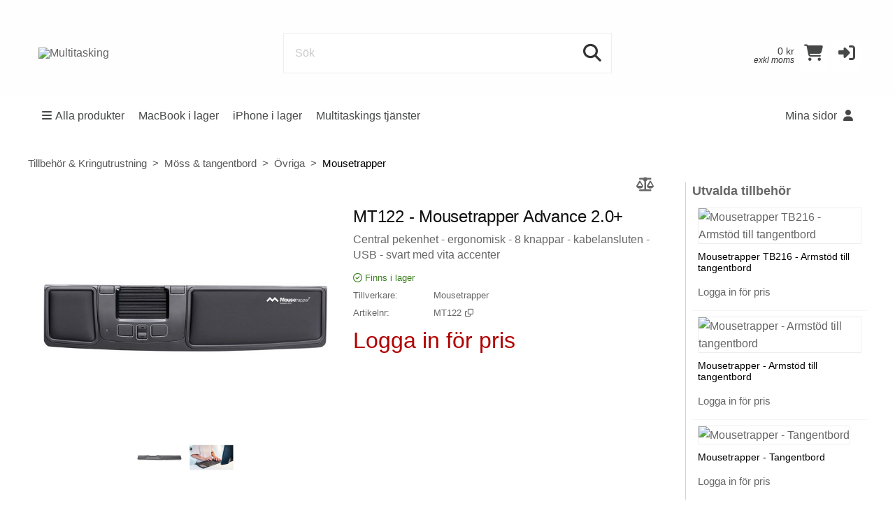

--- FILE ---
content_type: text/html;charset=UTF-8
request_url: https://ellicom.net1.nettailer.se/product/Moss-tangentbord/Ovriga/Mousetrapper/MT122-Mousetrapper-Advance-2-0?prodid=6014933
body_size: 41012
content:
<!DOCTYPE html>
<!--[if IE 9]><html class="lt-ie10" lang="sv" > <![endif]-->
<html class="no-js" lang="sv" >
	<head>
		<meta charset="utf-8">
		<meta name="viewport" content="width=device-width, initial-scale=1">
		<meta http-equiv="X-UA-Compatible" content="IE=Edge,chrome=1" />
		<meta name="description" content="Mousetrapper Advance 2.0+ - Central pekenhet - ergonomisk - 8 knappar - kabelansluten - USB - svart med vita accenter">
		<meta name="robots" content="noindex" />
		<title>MT122 - Mousetrapper Advance 2.0+ - Central pekenhet - ergonomisk - 8 knappar </title>
		<link rel="shortcut icon" href="/cache/files3/7931246_17397286.png">
			<meta name="theme-color" content="#ffffff">
		<link rel="stylesheet" href="https://cdnjs.cloudflare.com/ajax/libs/foundation/6.3.1/css/foundation.min.css" integrity="sha512-kxs24kQYn6uzKcp7oYKru7dIlJeAMCSIn2mPv0IY5Som+bMMm7Ctt255IuoT/lYbZiCN7WGnyo3pXyN2x00Xrg==" crossorigin="anonymous" referrerpolicy="no-referrer" />
		<link rel="stylesheet" href="/noderes/sv-SE/node/stylesheets/sass/main.min.scss?_rtv=1769031400">
<link rel="stylesheet" href="/noderes/sv-SE/node/stylesheets/sass/product_card.min.scss?_rtv=1769031400">
	<link rel="stylesheet" href="https://cdnjs.cloudflare.com/ajax/libs/lightgallery/1.6.3/css/lightgallery.min.css" integrity="sha512-UMUaaaRK/i2ihAzNyraiLZzT8feWBDY+lLnBnhA3+MEfQn4jaNJMGBad6nyklImf7d0Id6n/Jb0ynr7RCpyNPQ==" crossorigin="anonymous" referrerpolicy="no-referrer" />
<link rel="stylesheet" href="/noderes/sv-SE/node/stylesheets/sass/extra.min.scss?_rtv=1769031400">
		<link rel="stylesheet" href="/node/retailer/css/profile_0c21ea5c-d66d-4e18-8400-3143133470b5.css?_rtv&#x3D;1769896802026">
		<script>var retailerData = {"product":{"productLabel":"Mousetrapper Advance 2.0+ \\- Central pekenhet \\- ergonomisk \\- 8 knappar \\- kabelansluten \\- USB \\- svart med vita accenter","subCategory":"Övriga","categoryCode2":"OJ","categoryCode1":"O","artNo":"MT122","mainCategory":"Möss \\x26 tangentbord","manufacturer":"Mousetrapper"},"retailerExportId":"","user":{"country":"","name":"","language":"","customerNo":"","email":""},"order":{"shippingSum":0.0,"orderno":"","contactInformation":{"zip":null,"country":"","firstname":"null","countryLabel":"","phone":"null","city":"null","street":"null","email":"null","lastname":"null"},"currency":"","orderVat":0.0,"orderSum":0.0,"items":[]}}</script>
	</head>
	<body id="body">
		<main>
<div class="header-wrapper collapse">
	<div class="inner-wrapper">
	<div class="row header-bar clearfix">
				<div class="header-bar-section left">
					
						<ul class="header-bar-section-links">
						</li>
						</ul>
				</div>
	</div>

		<div class="row header">
			<div class="small-6 medium-3 columns">
				<div class="logo-container">
					<a href="/first_page">
						<img class="header-logo" src="/cache/files3/7931183_44214050.jpeg" alt="Multitasking" title="Multitasking"/>
					</a>
				</div>
			</div>
			<div class="small-6 medium-3 columns medium-push-6 header-right ">
				<div class="minibasket">
	<div class="small-12 columns login-basket">

		<div class="minibasket-info-container">
			<div class="minibasket-container-row">
				<span class="minibasket-sum">
					<span class="minibasket-sum-value">
						0  kr
					</span>
				</span>
			</div>
			<div class="minibasket-vat-container">
				

	<div class="vat-switcher float-right">

			<span class="vat-switcher-label">
				
				exkl moms
			</span>
	</div>

			</div>
		</div>
		<div>
			<a class="minibasket-link" href="/basket">
				<div class="minibasket-icon"><i class="fas fa-shopping-cart" aria-hidden="true"></i>
					<span class="warning badge minibasket-nbr-items"></span>
				</div>
			</a>
		</div>
		<div class="product-comparison-icon hide-for-small-only hidden-important" title="Jämför produkter" data-link="/first_page">
	<i class="fas fa-scale-balanced" aria-hidden="true"></i>
	<span class="warning badge minibasket__compare-icon">0</span>
</div>
<div tabindex="0" role="button" class="minibasket-icon login-button" title="Logga in">
	<i class="fas fa-sign-in-alt" aria-hidden="true"></i>
</div>

	</div>
</div>


			</div>
			<div class="small-12 medium-6 columns medium-pull-3">
				<div class="product-search">
	<div class="product-search-input-container">
		<form role="search">
			<fieldset>
				<legend id="search_label" class="sr-only">Sök</legend>
				<input type="text" class="product-search-input" name="product-search-input" autocomplete="off" value="" aria-labelledby="search_label" placeholder="Sök"/>
				<button class="product-search-clear-button" type="button" title="Rensa" aria-label="Rensa"><i class="fas fa-times"></i></button>
				<button class="product-search-button" type="submit" aria-labelledby="search_label"><i class="fas fa-search"></i></button>
			</fieldset>
		</form>
		<div class="quick-search-overlay hidden-important"><div class="quick-search">
	<i class="fas fa-times close-search"></i>
	<div class="result-column">
		<div class="search-result-searchLinks">

		</div>
		<div class="search-result-products">
				<div class="product-spinner-container">
					<div class="spinner"></div>
				</div>
			<h2>Föreslagna produkter</h2>

		</div>
	</div>
	<div class="search-result-categories">
		<div class="search-result-related-categories">
			<h2>Föreslagna kategorier</h2>

		</div>
		<div class="search-result-completion">
			<h2>Föreslagna sökord</h2>

		</div>
	</div>
</div>
</div>
		<div class="search-suggestion-container">
		</div>
	</div>
	<div class="clearfix"></div>
</div>

			</div>
		</div>
		<div class="row">
			<div class="small-12 columns login-icon-small">
		<div class="logged-in-info">
		</div>

			</div>
		</div>
	</div>
</div>







<div class="menu-wrapper collapse fullWidth">
	<!-- Navigation -->
	<nav class="small-12 columns menu-bar clearfix  ">
			





<div class="menu-bar-alterantive-width">
	<ul class="menu-bar-items">
			<li class="menu-bar-item menu-bar-mobile-menu menu-bar-mobile-menu-products">
				<a href="javascript://" class="menu-bar-item-label"><i class="fas fa-bars"></i>Produkter</a>
			</li>
			<li class="menu-bar-item menu-bar-desktop-menu menu-bar-desktop-menu-products">
				<a href="javascript://" class="menu-bar-item-label"><i class="fas fa-bars"></i>Alla produkter</a>
			</li>
			<li class="menu-bar-item menu-bar-desktop-menu menu-bar-desktop-menu-content">
				<a href="https://shop.multitasking.se/product_list?inStock&#x3D;1&amp;page&#x3D;1&amp;query&#x3D;macbook" class="menu-bar-item-label">MacBook i lager</a>

			</li>
			<li class="menu-bar-item menu-bar-desktop-menu menu-bar-desktop-menu-content">
				<a href="https://shop.multitasking.se/product_list?inStock&#x3D;1&amp;page&#x3D;1&amp;query&#x3D;iphone" class="menu-bar-item-label">iPhone i lager</a>

			</li>
			<li class="menu-bar-item menu-bar-desktop-menu menu-bar-desktop-menu-content">
				<a href="https://www.multitasking.se/" class="menu-bar-item-label">Multitaskings tjänster</a>

			</li>
		<li class="menu-bar-item menu-bar-mobile-menu menu-bar-mobile-menu-search">
			<a href="javascript://" class="menu-bar-item-label"><i class="fas fa-search"></i></a>
		</li>
		<li class="menu-bar-item menu-bar-menu-pages">
			<a href="javascript://" class="menu-bar-item-label">
					Mina sidor
				<i class="fas fa-user"></i></a>
				<div class="resource-menu-desktop ">
	<ul>
		<li class="menu-item-node-container sub">
			<a class="link menu-login" href="javascript://"  >Logga in</a>
		</li>
		<li class="menu-item-node-container sub">
			<a class="link new-customer" href="/customer_registration"  >Ny kund</a>
		</li>
		<li>
			<ul>
				<li class="menu-item-node-container">
					<a class="link " href="/order_history"  >Orderhistorik</a>
				</li>
				<li class="menu-item-node-container">
					<a class="link " href="/parked_orders"  >Sparade kundvagnar</a>
				</li>
				<li class="menu-item-node-container">
					<a class="link " href="/quote_list"  >Offerter</a>
				</li>
				<li class="menu-item-node-container">
					<a class="link " href="/customer_info?showLogin&#x3D;1"  >Kundinformation</a>
				</li>
				<li class="menu-item-node-container">
					<a class="link " href="/return_list"  >Returer</a>
				</li>
			</ul>
		</li>
	</ul>
</div>

		</li>
	</ul>

	
	<!-- Desktop products -->
	<div class="menu-bar-desktop">
		<div class="menu-bar-desktop-products " style="display: none" >
			<div class="menu-bar-desktop-categories-menu">
				<ul class="menu-bar-desktop-categories-menu-items">
							<li class="menu-bar-desktop-categories-menu-item" data-id="763" data-node="/nodeapi/product_menu_elastic">
								<a href="javascript://" class="menu-bar-desktop-categories-menu-item-label">Mobiltelefoner</a>
							</li>
							<li class="menu-bar-desktop-categories-menu-item" data-id="757" data-node="/nodeapi/product_menu_elastic">
								<a href="javascript://" class="menu-bar-desktop-categories-menu-item-label">Datorer</a>
							</li>
							<li class="menu-bar-desktop-categories-menu-item" data-id="762" data-node="/nodeapi/product_menu_elastic">
								<a href="javascript://" class="menu-bar-desktop-categories-menu-item-label">Ljud, Bild &amp; Video</a>
							</li>
							<li class="menu-bar-desktop-categories-menu-item" data-id="761" data-node="/nodeapi/product_menu_elastic">
								<a href="javascript://" class="menu-bar-desktop-categories-menu-item-label">Toners</a>
							</li>
							<li class="menu-bar-desktop-categories-menu-item" data-id="758" data-node="/nodeapi/product_menu_elastic">
								<a href="javascript://" class="menu-bar-desktop-categories-menu-item-label">Tillbehör &amp; Kringutrustning</a>
							</li>
							<li class="menu-bar-desktop-categories-menu-item" data-id="759" data-node="/nodeapi/product_menu_elastic">
								<a href="javascript://" class="menu-bar-desktop-categories-menu-item-label">Nätverk &amp; Säkerhet</a>
							</li>
							<li class="menu-bar-desktop-categories-menu-item" data-id="760" data-node="/nodeapi/product_menu_elastic">
								<a href="javascript://" class="menu-bar-desktop-categories-menu-item-label">Komponenter</a>
							</li>
							<li class="menu-bar-desktop-categories-menu-item" data-id="764" data-node="/nodeapi/product_menu_elastic">
								<a href="javascript://" class="menu-bar-desktop-categories-menu-item-label">Program</a>
							</li>
							<li class="menu-bar-desktop-categories-menu-item" data-id="" data-node="/nodeapi/product_menu_my_products">
								<a href="javascript://" class="menu-bar-desktop-categories-menu-item-label">Mina produkter</a>
							</li>
							<li class="menu-bar-desktop-categories-menu-item" data-id="" data-node="/nodeapi/product_menu_guides">
								<a href="javascript://" class="menu-bar-desktop-categories-menu-item-label">Produktguider</a>
							</li>
				</ul>
			</div>
		</div>
	</div>
</div>

	</nav>

	<!-- Mobile products-->
	<div class="small-12 columns menu-container">
		<div class="menu-bar-products-content clearfix hidden">
			<ul class="category-group-menu menu vertical drilldown" data-drilldown="" data-auto-height="true" data-animate-height="true">
				<li class="top-menu-header" data-id="763" data-node="/nodeapi/product_menu_elastic">
					<a href="javascript://">
					Mobiltelefoner</a>
				</li>
				<li class="top-menu-header" data-id="757" data-node="/nodeapi/product_menu_elastic">
					<a href="javascript://">
					Datorer</a>
				</li>
				<li class="top-menu-header" data-id="762" data-node="/nodeapi/product_menu_elastic">
					<a href="javascript://">
					Ljud, Bild &amp; Video</a>
				</li>
				<li class="top-menu-header" data-id="761" data-node="/nodeapi/product_menu_elastic">
					<a href="javascript://">
					Toners</a>
				</li>
				<li class="top-menu-header" data-id="758" data-node="/nodeapi/product_menu_elastic">
					<a href="javascript://">
					Tillbehör &amp; Kringutrustning</a>
				</li>
				<li class="top-menu-header" data-id="759" data-node="/nodeapi/product_menu_elastic">
					<a href="javascript://">
					Nätverk &amp; Säkerhet</a>
				</li>
				<li class="top-menu-header" data-id="760" data-node="/nodeapi/product_menu_elastic">
					<a href="javascript://">
					Komponenter</a>
				</li>
				<li class="top-menu-header" data-id="764" data-node="/nodeapi/product_menu_elastic">
					<a href="javascript://">
					Program</a>
				</li>
				<li class="top-menu-header" data-id="" data-node="/nodeapi/product_menu_my_products">
					<a href="javascript://">
					Mina produkter</a>
				</li>
				<li class="top-menu-header" data-id="" data-node="/nodeapi/product_menu_guides">
					<a href="javascript://">
					Produktguider</a>
				</li>
			</ul>
		</div>
	</div>

	<!-- Mobile my pages -->
	<div class="small-12 columns menu-container">
		<div class="small-12 columns menu-bar-my-pages-content clearfix hidden">
	<ul class="vertical menu" data-accordion-menu>
<li>
	<a class="menu-login" href="javascript://">Logga in</a>
</li>

<li>
	<a class="new-customer" href="/customer_registration" target="_blank">Ny kund</a>
</li>

<li class="has-submenu">
	<a href="javascript://">Mina sidor</a>
	<ul class="vertical submenu menu">
		<li class="sub-menu-item">
			<a class="" href="/order_history">
				
				Orderhistorik
			</a>
		</li>
		<li class="sub-menu-item">
			<a class="" href="/parked_orders">
				
				Sparade kundvagnar
			</a>
		</li>
		<li class="sub-menu-item">
			<a class="" href="/quote_list">
				
				Offerter
			</a>
		</li>
		<li class="sub-menu-item">
			<a class="" href="/customer_info?showLogin&#x3D;1">
				
				Kundinformation
			</a>
		</li>
		<li class="sub-menu-item">
			<a class="" href="/return_list">
				
				Returer
			</a>
		</li>
	</ul>
</li>

<li>
	<a class="617" href="https://shop.multitasking.se/product_list?inStock&#x3D;1&amp;page&#x3D;1&amp;query&#x3D;macbook">MacBook i lager</a>
</li>

<li>
	<a class="616" href="https://shop.multitasking.se/product_list?inStock&#x3D;1&amp;page&#x3D;1&amp;query&#x3D;iphone">iPhone i lager</a>
</li>

<li>
	<a class="618" href="https://www.multitasking.se/">Multitaskings tjänster</a>
</li>

	</ul>
</div>

	</div>
</div>

<div class="main-wrapper">
	<div class="small-12 columns content-column">
		<div class="page-content">
			<div class="message-container"></div>
			<div class="login-container">
			</div>
			<div class="content-container clearfix">
	<script>
		var nodeData = {"id":6014933,"noProduct":false,"labelStart":"MT122 - Mousetrapper Advance 2.0+","labelEnd":"Central pekenhet - ergonomisk - 8 knappar - kabelansluten - USB - svart med vita accenter","manufacturer":"Mousetrapper","manufacturerLogo":"/img/1~mousetrapper~100~83~1","partNo":"MT122","additionalInfoOnProductsInStock":null,"stock":{"items":[{"stockText":null,"isInStock":true,"isIncomingStock":false,"isNotInStock":false,"incomingDate":null,"warehouseId":0,"warehouseLabel":null,"onStockText":null,"additionalText":null,"showOnStockTextExpanded":false,"incoming":null}],"anyItems":true,"multipleItems":false,"first":{"stockText":null,"isInStock":true,"isIncomingStock":false,"isNotInStock":false,"incomingDate":null,"warehouseId":0,"warehouseLabel":null,"onStockText":null,"additionalText":null,"showOnStockTextExpanded":false,"incoming":null}},"images":{"items":[{"thumb":"/img/0~68B0922C-43C1-40B9-9978-7C1F1FD3FBFD~640~480~1","full":"/img/0~68B0922C-43C1-40B9-9978-7C1F1FD3FBFD~640~480~1","caption":"Framsidan","index":0,"imageOverlays":{"items":[],"anyItems":false,"multipleItems":false,"first":null},"isNoImageImage":false},{"thumb":"/img/0~12943886-D2B2-432F-BBDC-6674937D9247~70~70~1","full":"/img/0~12943886-D2B2-432F-BBDC-6674937D9247~640~480~1","caption":"Framsidan","index":1,"imageOverlays":null,"isNoImageImage":false},{"thumb":"/img/0~C304C6B5-D3B0-4ADD-BFF2-AB971CD09808~70~70~1","full":"/img/0~C304C6B5-D3B0-4ADD-BFF2-AB971CD09808~400~300~1","caption":"Ovansidan","index":2,"imageOverlays":null,"isNoImageImage":false}],"anyItems":true,"multipleItems":true,"first":{"thumb":"/img/0~68B0922C-43C1-40B9-9978-7C1F1FD3FBFD~640~480~1","full":"/img/0~68B0922C-43C1-40B9-9978-7C1F1FD3FBFD~640~480~1","caption":"Framsidan","index":0,"imageOverlays":{"items":[],"anyItems":false,"multipleItems":false,"first":null},"isNoImageImage":false}},"imageOverlays":null,"cnetCloudImages":null,"cnetCloudLogos":null,"cnetContentCastData":null,"tabs":[{"id":1,"label":"Information","node":"/nodeapi/product_card_tab_information","template":"/noderes/sv-SE/node/desktop/product_card/template/information_tab.mustache?_rtv\u003d1769031400","state":"/product/Moss-tangentbord/Ovriga/Mousetrapper/MT122-Mousetrapper-Advance-2-0?prodid\u003d6014933\u0026info\u003d1","tabProvider":{"virtualField":"isInformation","node":"/nodeapi/product_card_tab_information","template":"information_tab","contentProviderClass":"se.netset.etailer.node.product.tabs.InformationTab"},"active":true,"content":{"cnetCloud":null,"iceCatData":null,"nonContentProviderInfo":"","info":"Mousetrapper Advance 2.0\u0026#43; är premiumversionen av vår storsäljare Advance 2.0. Den har 8 programmeringsbara knappar och samma lyxiga handlovsstöd som Mousetrapper Prime. Handlovsstöden kan torkas av och hållas rena med desinfektionsmedel med upp till 85 % alkohol. Advance 2.0\u0026#43; är också tillverkat av återvunnen plast.\n\n","keySellingPoints":"\u003cul\u003e\u003cli\u003eSupertunn ergonomisk design\u003c/li\u003e\u003cli\u003eSvart med vit accentfärg\u003c/li\u003e\u003cli\u003eStyrmatta med klick- och scrollfunktion\u003c/li\u003e\u003cli\u003e7 programmeringsbara knappar för anpassning till eget behov via MT Keys\u003c/li\u003e\u003cli\u003eUtbytbara handlovsstöd som kan hållas rena med ytdesinfektionsmedel\u003c/li\u003e\u003cli\u003eJusterbar höjdanpassning med vikbart friktionsbelägg\u003c/li\u003e\u003cli\u003e2000 dpi\u003c/li\u003e\u003cli\u003eTillverkad av återvunnen plast\u003c/li\u003e\u003c/ul\u003e"},"type":"INFORMATION","isInformation":true},{"id":2,"label":"Specifikation","node":"/nodeapi/product_card_tab_specification","template":"/noderes/sv-SE/node/desktop/product_card/template/specification_tab.mustache?_rtv\u003d1769031400","state":"/product/Moss-tangentbord/Ovriga/Mousetrapper/MT122-Mousetrapper-Advance-2-0?prodid\u003d6014933\u0026info\u003d2","tabProvider":{"virtualField":"isSpecification","node":"/nodeapi/product_card_tab_specification","template":"specification_tab","contentProviderClass":"se.netset.etailer.node.product.tabs.SpecificationTab"},"active":false,"content":null,"type":"SPECIFICATION","isSpecification":true},{"id":9,"label":"Utökad specifikation","node":"/nodeapi/product_card_tab_extended_specification","template":"/noderes/sv-SE/node/desktop/product_card/template/specification_tab.mustache?_rtv\u003d1769031400","state":"/product/Moss-tangentbord/Ovriga/Mousetrapper/MT122-Mousetrapper-Advance-2-0?prodid\u003d6014933\u0026info\u003d9","tabProvider":{"virtualField":"isExtendedSpecification","node":"/nodeapi/product_card_tab_extended_specification","template":"extended_specification_tab","contentProviderClass":"se.netset.etailer.node.product.tabs.ExtendedSpecificationTab"},"active":false,"content":null,"type":"EXTENDEDSPECIFICATION","isExtendedspecification":true},{"id":3,"label":"Tillbehör","node":"/nodeapi/product_card_tab_accessories","template":"/noderes/sv-SE/node/desktop/product_card/template/related_tab.mustache?_rtv\u003d1769031400","state":"/product/Moss-tangentbord/Ovriga/Mousetrapper/MT122-Mousetrapper-Advance-2-0?prodid\u003d6014933\u0026info\u003d3","tabProvider":{"virtualField":"isAccessories","node":"/nodeapi/product_card_tab_accessories","template":"accessories_tab","contentProviderClass":"se.netset.etailer.node.product.tabs.AccessoriesTab"},"active":false,"content":null,"type":"ACCESSORIES","isAccessories":true},{"id":2000,"label":"Nedladdningsbara filer","node":"/nodeapi/product_card_tab_downloadable_files","template":"/noderes/sv-SE/node/desktop/product_card/template/downloadable_files_tab.mustache?_rtv\u003d1769031400","state":"/product/Moss-tangentbord/Ovriga/Mousetrapper/MT122-Mousetrapper-Advance-2-0?prodid\u003d6014933\u0026info\u003d2000","tabProvider":{"virtualField":"isDownloadableFiles","node":"/nodeapi/product_card_tab_downloadable_files","template":"downloadable_files_tab","contentProviderClass":"se.netset.etailer.node.product.tabs.DownloadableFilesTab"},"active":false,"content":null,"type":"DOWNLOADABLEFILES","isDownloadablefiles":true}],"prices":[{"price":"Logga in för pris","prefix":null,"suffix":null,"type":"price"}],"showQuantityDiscountPrices":false,"quantityDiscountPrices":null,"buy":null,"notification":null,"accessories":{"items":[{"product":{"image":"/imgs/f47d31d2-974e-496e-94dd-6cb7acffea6f/125/125","label":"Mousetrapper TB216 - Armstöd till tangentbord","description":"svart - för Mousetrapper Advance 2.0+, Delta, Lite, Prime","link":"/product/Ovrigt/Ergonomi/Mousetrapper/TB216-Mousetrapper-TB216---Armstod-till-tangentbord---sv?prodid\u003d8625437","id":8625437,"partNo":"TB216","manufacturer":"Mousetrapper","imageOverlays":{"items":[],"anyItems":false,"multipleItems":false,"first":null},"additionalTexts":null,"hasAdditionalText":false},"prices":{"items":[{"price":"Logga in för pris","prefix":null,"suffix":null,"type":"price"}],"anyItems":true,"multipleItems":false,"first":{"price":"Logga in för pris","prefix":null,"suffix":null,"type":"price"}},"buy":null,"notification":null,"label":"Mousetrapper TB216 - Armstöd till tangentbord","description":"svart - för Mousetrapper Advance 2.0+, Delta, Lite, Prime","image":"/imgs/f47d31d2-974e-496e-94dd-6cb7acffea6f/125/125","link":"/product/Ovrigt/Ergonomi/Mousetrapper/TB216-Mousetrapper-TB216---Armstod-till-tangentbord---sv?prodid\u003d8625437","minPackText":null,"promo":false,"bookmarksVisible":false,"focusAssortmentLink":null},{"product":{"image":"/imgs/f276fbcf-cc2e-4228-9dae-307c39c93e9e/125/125","label":"Mousetrapper - Armstöd till tangentbord","description":"svart - för Mousetrapper Advance 2.0+, Delta, Lite, Prime","link":"/product/Ovrigt/Ergonomi/Mousetrapper/TB215-Mousetrapper---Armstod-till-tangentbord---svart---?prodid\u003d8063644","id":8063644,"partNo":"TB215","manufacturer":"Mousetrapper","imageOverlays":{"items":[],"anyItems":false,"multipleItems":false,"first":null},"additionalTexts":null,"hasAdditionalText":false},"prices":{"items":[{"price":"Logga in för pris","prefix":null,"suffix":null,"type":"price"}],"anyItems":true,"multipleItems":false,"first":{"price":"Logga in för pris","prefix":null,"suffix":null,"type":"price"}},"buy":null,"notification":null,"label":"Mousetrapper - Armstöd till tangentbord","description":"svart - för Mousetrapper Advance 2.0+, Delta, Lite, Prime","image":"/imgs/f276fbcf-cc2e-4228-9dae-307c39c93e9e/125/125","link":"/product/Ovrigt/Ergonomi/Mousetrapper/TB215-Mousetrapper---Armstod-till-tangentbord---svart---?prodid\u003d8063644","minPackText":null,"promo":false,"bookmarksVisible":false,"focusAssortmentLink":null},{"product":{"image":"/imgs/57452e8a-9cba-4f83-b2c7-04a42ee22b65/125/125","label":"Mousetrapper - Tangentbord","description":"Bluetooth 5.0 - QWERTY - Nordisk - för Mousetrapper Advance 2.0+, Delta, Lite, Prime","link":"/product/Moss-tangentbord/Tangentbord---kabel/Mousetrapper/TB403-Mousetrapper---Tangentbord---Bluetooth-5-0---QWERT?prodid\u003d8949335","id":8949335,"partNo":"TB403","manufacturer":"Mousetrapper","imageOverlays":{"items":[],"anyItems":false,"multipleItems":false,"first":null},"additionalTexts":null,"hasAdditionalText":false},"prices":{"items":[{"price":"Logga in för pris","prefix":null,"suffix":null,"type":"price"}],"anyItems":true,"multipleItems":false,"first":{"price":"Logga in för pris","prefix":null,"suffix":null,"type":"price"}},"buy":null,"notification":null,"label":"Mousetrapper - Tangentbord","description":"Bluetooth 5.0 - QWERTY - Nordisk - för Mousetrapper Advance 2.0+, Delta, Lite, Prime","image":"/imgs/57452e8a-9cba-4f83-b2c7-04a42ee22b65/125/125","link":"/product/Moss-tangentbord/Tangentbord---kabel/Mousetrapper/TB403-Mousetrapper---Tangentbord---Bluetooth-5-0---QWERT?prodid\u003d8949335","minPackText":null,"promo":false,"bookmarksVisible":false,"focusAssortmentLink":null}],"anyItems":true,"multipleItems":true,"first":{"product":{"image":"/imgs/f47d31d2-974e-496e-94dd-6cb7acffea6f/125/125","label":"Mousetrapper TB216 - Armstöd till tangentbord","description":"svart - för Mousetrapper Advance 2.0+, Delta, Lite, Prime","link":"/product/Ovrigt/Ergonomi/Mousetrapper/TB216-Mousetrapper-TB216---Armstod-till-tangentbord---sv?prodid\u003d8625437","id":8625437,"partNo":"TB216","manufacturer":"Mousetrapper","imageOverlays":{"items":[],"anyItems":false,"multipleItems":false,"first":null},"additionalTexts":null,"hasAdditionalText":false},"prices":{"items":[{"price":"Logga in för pris","prefix":null,"suffix":null,"type":"price"}],"anyItems":true,"multipleItems":false,"first":{"price":"Logga in för pris","prefix":null,"suffix":null,"type":"price"}},"buy":null,"notification":null,"label":"Mousetrapper TB216 - Armstöd till tangentbord","description":"svart - för Mousetrapper Advance 2.0+, Delta, Lite, Prime","image":"/imgs/f47d31d2-974e-496e-94dd-6cb7acffea6f/125/125","link":"/product/Ovrigt/Ergonomi/Mousetrapper/TB216-Mousetrapper-TB216---Armstod-till-tangentbord---sv?prodid\u003d8625437","minPackText":null,"promo":false,"bookmarksVisible":false,"focusAssortmentLink":null}},"actions":null,"comparison":{"comparable":true,"added":false,"id":6014933},"state":"/product/Moss-tangentbord/Ovriga/Mousetrapper/MT122-Mousetrapper-Advance-2-0?prodid\u003d6014933","breadcrumbs":{"items":[{"link":null,"label":"Tillbehör \u0026 Kringutrustning"},{"link":"/product_list/Moss-tangentbord","label":"Möss \u0026 tangentbord"},{"link":"/product_list/Moss-tangentbord/Ovriga","label":"Övriga"},{"link":"/product_list/Moss-tangentbord/Ovriga/Mousetrapper","label":"Mousetrapper"}],"anyItems":true,"multipleItems":true,"first":{"link":null,"label":"Tillbehör \u0026 Kringutrustning"}},"isPackage":false,"isVerva":false,"showBidSymbol":false,"isShowingRetailerInformation":false,"salesPoint":null,"shareScript":null,"disclaimer":"","quantityDiscountHeading":"","variations":null,"condition":null,"tabLinks":null,"productOptionGroups":{"optionGroups":null,"totalPrice":null},"minPackText":null,"focusAssortmentLink":null,"paymentContentsContainer":null,"bidNo":null,"bidName":null,"announcementResponses":[],"externalData":{"items":[],"anyItems":false,"multipleItems":false,"first":null},"highlightedAttributes":null,"additionalTexts":null,"isWarehouseStock":false,"warnHiddenProductOption":false};
	</script>
	


<div class="row collapse">
	<section class="ag-breadcrumbs ">
		<ul>
					<li><a href="javascript://">Tillbehör &amp; Kringutrustning</a></li>
					<li><a href="/product_list/Moss-tangentbord">Möss &amp; tangentbord</a></li>
					<li><a href="/product_list/Moss-tangentbord/Ovriga">Övriga</a></li>
					<li><a href="/product_list/Moss-tangentbord/Ovriga/Mousetrapper">Mousetrapper</a></li>
		</ul>
	</section>
</div>
<div class="row collapse">
	<div class="small-12 columns medium-9 product-card" data-id="6014933">
		<div class="product-card-actions">
<div class="product__compare " title="Jämför produkt" data-id="6014933">
	<i class="fas fa-scale-balanced  product__compare-icon" aria-hidden="true"></i>
</div>

		</div>

		<span itemscope itemtype="http://schema.org/Product" itemref="_name1"></span>
		<div class="row">
			<div class="small-12 small-centered large-6 large-uncenter columns product-card-images">
					<div class="lightgallery">
							<a class="product-card-image " href="/img/0~68B0922C-43C1-40B9-9978-7C1F1FD3FBFD~640~480~1">
								<img itemprop="image" data-caption="Framsidan" src="/img/0~68B0922C-43C1-40B9-9978-7C1F1FD3FBFD~640~480~1" alt="MT122 - Mousetrapper Advance 2.0+ - Framsidan">
								
							</a>
							<a class="product-card-image " href="/img/0~12943886-D2B2-432F-BBDC-6674937D9247~640~480~1">
								<img itemprop="image" data-caption="Framsidan" src="/img/0~12943886-D2B2-432F-BBDC-6674937D9247~70~70~1" alt="MT122 - Mousetrapper Advance 2.0+ - Framsidan">
								
							</a>
							<a class="product-card-image " href="/img/0~C304C6B5-D3B0-4ADD-BFF2-AB971CD09808~400~300~1">
								<img itemprop="image" data-caption="Ovansidan" src="/img/0~C304C6B5-D3B0-4ADD-BFF2-AB971CD09808~70~70~1" alt="MT122 - Mousetrapper Advance 2.0+ - Ovansidan">
								
							</a>
					</div>
			</div>
			<div class="small-12 large-6 columns product-card-information-container">
				<span itemscope itemtype="http://schema.org/Product">
					<h1 id="_name1" itemprop="name">MT122 - Mousetrapper Advance 2.0+</h1>
					<h6 itemprop="description" class="product-information">Central pekenhet - ergonomisk - 8 knappar - kabelansluten - USB - svart med vita accenter</h6>
					
					<span itemprop="brand" itemscope itemtype="http://schema.org/Brand">
						<meta itemprop="name" content="Part number">
					</span>
				</span>
				<div class="product-card-information">
					<div class="product-card-stock-container">
								

<div class="product__stock">
	<span class="product__stock--info">
		<i class="far fa-check-circle" aria-hidden="true"></i>
		<span title="" class="product__stock-label">Finns i lager</span>
	</span>
</div>

					</div>
					<div class="product-information-wrapper product-card-grid" itemprop="brand" itemscope itemtype="http://schema.org/Brand">
						<span class="product-card-information-label">Tillverkare</span>
						<span itemprop="name" class="product-card-information-value">Mousetrapper</span>
					</div>
					<div>
						<div class="product-information-wrapper product-card-grid">
							<span class="product-card-information-label">Artikelnr</span>
							<span class="product-card-information-value">MT122</span>
							<i class="fa fa-clone fa-xs copy-icon" data-partno="MT122" aria-hidden="true" title="Kopiera artikelnummer"></i>
							<span class="hidden copy-feedback">Kopierat</span>
						</div>

					</div>


					<div class="price-row">

						<div class="price-container">

							<div class="product-card-prices">
								<ul class="product-card-prices-list">
										<li itemprop="offers" class="product-card-price">
											<h6 class="product-price  price">

<span class="price-text">Logga in för pris</span>

</h6>
										</li>
								</ul>
							</div>
						</div>

						<form class="product-card-buy-button buy-form-container" data-in-buy-form-container="true"
							data-additional-forms=".product-options .product-option-group-selected" aria-label="Lägg i kundvagn"
						onSubmit="return false;">
							<fieldset>
								<legend class="sr-only">Lägg i kundvagn</legend>
								<input type="hidden" name="position" value="PRODUCT_CARD_SINGLE_PRODUCT">


								


							</fieldset>
						</form>
					</div>






				</div>
			</div>
		</div>


		<div class="product-card-tabs">
	<ul class="accordion" data-accordion data-allow-all-closed="true" >
		<li id="product-card-tab-1" class="accordion-item is-active" data-accordion-item>
			<a href="#panel1" class="accordion-title " id="panel1-heading" aria-controls="panel1">Information<i class="fas fa-plus tab-expand"></i><i class="fas fa-minus tab-fold"></i></a>
			<div class="accordion-content INFORMATION" id="panel1" data-tab-content aria-labelledby="panel1-heading" data-loaded="true" data-node="/nodeapi/product_card_tab_information" data-template="/noderes/sv-SE/node/desktop/product_card/template/information_tab.mustache?_rtv&#x3D;1769031400" data-state="/product/Moss-tangentbord/Ovriga/Mousetrapper/MT122-Mousetrapper-Advance-2-0?prodid&#x3D;6014933&amp;info&#x3D;1">
				<div class="product-card-tab-information">
	<div class="non_content_provider_info">
	
</div>



	<ul><li>Supertunn ergonomisk design</li><li>Svart med vit accentfärg</li><li>Styrmatta med klick- och scrollfunktion</li><li>7 programmeringsbara knappar för anpassning till eget behov via MT Keys</li><li>Utbytbara handlovsstöd som kan hållas rena med ytdesinfektionsmedel</li><li>Justerbar höjdanpassning med vikbart friktionsbelägg</li><li>2000 dpi</li><li>Tillverkad av återvunnen plast</li></ul>
	<span itemprop="description">
		Mousetrapper Advance 2.0&#43; är premiumversionen av vår storsäljare Advance 2.0. Den har 8 programmeringsbara knappar och samma lyxiga handlovsstöd som Mousetrapper Prime. Handlovsstöden kan torkas av och hållas rena med desinfektionsmedel med upp till 85 % alkohol. Advance 2.0&#43; är också tillverkat av återvunnen plast.


	</span>
</div>

			</div>
		</li>
		<li id="product-card-tab-2" class="accordion-item" data-accordion-item>
			<a href="#panel2" class="accordion-title " id="panel2-heading" aria-controls="panel2">Specifikation<i class="fas fa-plus tab-expand"></i><i class="fas fa-minus tab-fold"></i></a>
			<div class="accordion-content SPECIFICATION" id="panel2" data-tab-content aria-labelledby="panel2-heading" data-loaded="false" data-node="/nodeapi/product_card_tab_specification" data-template="/noderes/sv-SE/node/desktop/product_card/template/specification_tab.mustache?_rtv&#x3D;1769031400" data-state="/product/Moss-tangentbord/Ovriga/Mousetrapper/MT122-Mousetrapper-Advance-2-0?prodid&#x3D;6014933&amp;info&#x3D;2">
			</div>
		</li>
		<li id="product-card-tab-9" class="accordion-item" data-accordion-item>
			<a href="#panel9" class="accordion-title " id="panel9-heading" aria-controls="panel9">Utökad specifikation<i class="fas fa-plus tab-expand"></i><i class="fas fa-minus tab-fold"></i></a>
			<div class="accordion-content EXTENDEDSPECIFICATION" id="panel9" data-tab-content aria-labelledby="panel9-heading" data-loaded="false" data-node="/nodeapi/product_card_tab_extended_specification" data-template="/noderes/sv-SE/node/desktop/product_card/template/specification_tab.mustache?_rtv&#x3D;1769031400" data-state="/product/Moss-tangentbord/Ovriga/Mousetrapper/MT122-Mousetrapper-Advance-2-0?prodid&#x3D;6014933&amp;info&#x3D;9">
			</div>
		</li>
		<li id="product-card-tab-3" class="accordion-item" data-accordion-item>
			<a href="#panel3" class="accordion-title " id="panel3-heading" aria-controls="panel3">Tillbehör<i class="fas fa-plus tab-expand"></i><i class="fas fa-minus tab-fold"></i></a>
			<div class="accordion-content ACCESSORIES" id="panel3" data-tab-content aria-labelledby="panel3-heading" data-loaded="false" data-node="/nodeapi/product_card_tab_accessories" data-template="/noderes/sv-SE/node/desktop/product_card/template/related_tab.mustache?_rtv&#x3D;1769031400" data-state="/product/Moss-tangentbord/Ovriga/Mousetrapper/MT122-Mousetrapper-Advance-2-0?prodid&#x3D;6014933&amp;info&#x3D;3">
			</div>
		</li>
		<li id="product-card-tab-2000" class="accordion-item" data-accordion-item>
			<a href="#panel2000" class="accordion-title " id="panel2000-heading" aria-controls="panel2000">Nedladdningsbara filer<i class="fas fa-plus tab-expand"></i><i class="fas fa-minus tab-fold"></i></a>
			<div class="accordion-content DOWNLOADABLEFILES" id="panel2000" data-tab-content aria-labelledby="panel2000-heading" data-loaded="false" data-node="/nodeapi/product_card_tab_downloadable_files" data-template="/noderes/sv-SE/node/desktop/product_card/template/downloadable_files_tab.mustache?_rtv&#x3D;1769031400" data-state="/product/Moss-tangentbord/Ovriga/Mousetrapper/MT122-Mousetrapper-Advance-2-0?prodid&#x3D;6014933&amp;info&#x3D;2000">
			</div>
		</li>
	</ul>
</div>
</span>

	</div>
	<div class="small-12 columns medium-3 product-card-accessories">
<div class="selected-accessories">
	<h4>Utvalda tillbehör</h4>
	<ul class="small-product-list">
	<li class="small-product-list-item">
		<div class="buy-form-container clearfix">
			<div class="clearfix">
				<a class="small-product-list-image" href="/product/Ovrigt/Ergonomi/Mousetrapper/TB216-Mousetrapper-TB216---Armstod-till-tangentbord---sv?prodid&#x3D;8625437"><img src="/imgs/f47d31d2-974e-496e-94dd-6cb7acffea6f/125/125" alt="Mousetrapper TB216 - Armstöd till tangentbord"></a>
				<a class="small-product-list-link" href="/product/Ovrigt/Ergonomi/Mousetrapper/TB216-Mousetrapper-TB216---Armstod-till-tangentbord---sv?prodid&#x3D;8625437"><span class="small-product-list-label">Mousetrapper TB216 - Armstöd till tangentbord</span></a>
			</div>
			<ul class="small-product-list-prices">
			<li class="small-product-list-price"><h6 class="product-price  price">

<span class="price-text">Logga in för pris</span>

</h6></li>
			</ul>
			<div class="small-product-list-buy">

				


			</div>
		</div>
	</li>
	<li class="small-product-list-item">
		<div class="buy-form-container clearfix">
			<div class="clearfix">
				<a class="small-product-list-image" href="/product/Ovrigt/Ergonomi/Mousetrapper/TB215-Mousetrapper---Armstod-till-tangentbord---svart---?prodid&#x3D;8063644"><img src="/imgs/f276fbcf-cc2e-4228-9dae-307c39c93e9e/125/125" alt="Mousetrapper - Armstöd till tangentbord"></a>
				<a class="small-product-list-link" href="/product/Ovrigt/Ergonomi/Mousetrapper/TB215-Mousetrapper---Armstod-till-tangentbord---svart---?prodid&#x3D;8063644"><span class="small-product-list-label">Mousetrapper - Armstöd till tangentbord</span></a>
			</div>
			<ul class="small-product-list-prices">
			<li class="small-product-list-price"><h6 class="product-price  price">

<span class="price-text">Logga in för pris</span>

</h6></li>
			</ul>
			<div class="small-product-list-buy">

				


			</div>
		</div>
	</li>
	<li class="small-product-list-item">
		<div class="buy-form-container clearfix">
			<div class="clearfix">
				<a class="small-product-list-image" href="/product/Moss-tangentbord/Tangentbord---kabel/Mousetrapper/TB403-Mousetrapper---Tangentbord---Bluetooth-5-0---QWERT?prodid&#x3D;8949335"><img src="/imgs/57452e8a-9cba-4f83-b2c7-04a42ee22b65/125/125" alt="Mousetrapper - Tangentbord"></a>
				<a class="small-product-list-link" href="/product/Moss-tangentbord/Tangentbord---kabel/Mousetrapper/TB403-Mousetrapper---Tangentbord---Bluetooth-5-0---QWERT?prodid&#x3D;8949335"><span class="small-product-list-label">Mousetrapper - Tangentbord</span></a>
			</div>
			<ul class="small-product-list-prices">
			<li class="small-product-list-price"><h6 class="product-price  price">

<span class="price-text">Logga in för pris</span>

</h6></li>
			</ul>
			<div class="small-product-list-buy">

				


			</div>
		</div>
	</li>
</ul>

</div>

	</div>
</div>

			</div>
			<div class="content-spinner-container hidden">
<div class="content-spinner"></div>
</div>

		</div>
	</div>
	</div>
	<div class="content-spinner-container hidden">
<div class="content-spinner"></div>
</div>

	<div id="footer"></div>
		</main>
		<script src="/node/global/js/jquery.min.js?rtv=1769031400"></script>
		<script src="/node/global/js/jquery.bxslider.min.js?rtv=1769031400"></script>

		<script src="https://cdnjs.cloudflare.com/ajax/libs/foundation/6.3.1/js/foundation.min.js" integrity="sha512-aPZP5EFQrbKpqux5Th+or0QDCS+ob5uYscmW5Rg3vbheeegHtyj1WY3vsZujqLNXQTjAPTT8hA2QKczu0lMcmg==" crossorigin="anonymous" referrerpolicy="no-referrer"></script>
		<script src="https://cdnjs.cloudflare.com/ajax/libs/core-js/3.19.0/minified.js" integrity="sha512-/pHl0f++AqrH33BgSwbYM2G4IIugSA6kTy8bjFPmEdEMxyT9levVYg9JSX5gGdhUbRHeGOWK2mtK5NSyWpRx5Q==" crossorigin="anonymous" referrerpolicy="no-referrer"></script>
		<script type="text/javascript" src="/noderes/sv-SE/core_node/js/libs/libs.min.js?_rtv=1769031400"></script>
		<script type="text/javascript" src="/noderes/sv-SE/core_node/js/node.min.js?_rtv=1769031400"></script>
		<script type="text/javascript" src="/noderes/sv-SE/node/desktop/general/js/desktop_general.min.js?_rtv=1769031400"></script>
	<script type="text/javascript" src="/frontend/runtime.bundle.js?rtv=1769031400"></script>
	<script type="text/javascript" src="/frontend/common.bundle.js?rtv=1769031400"></script>
	<script type="text/javascript" src="/frontend/footer.bundle.js?rtv=1769031400"></script>
	
	
	<script src="https://cdnjs.cloudflare.com/ajax/libs/jquery-mousewheel/3.1.13/jquery.mousewheel.min.js" integrity="sha512-rCjfoab9CVKOH/w/T6GbBxnAH5Azhy4+q1EXW5XEURefHbIkRbQ++ZR+GBClo3/d3q583X/gO4FKmOFuhkKrdA==" crossorigin="anonymous" referrerpolicy="no-referrer"></script>
	<script src="https://cdnjs.cloudflare.com/ajax/libs/lightgallery/1.6.3/js/lightgallery-all.min.js" integrity="sha512-zdo+5UNAHkd1wDGCHp2qF4KRsaINErMx2+Ou7tEwAal4/zyM4gTr3ZpTXRUscrm+mg8kXtXxOFhitNuTU1Pjug==" crossorigin="anonymous" referrerpolicy="no-referrer"></script>
	<script type="text/javascript" src="/noderes/sv-SE/node/desktop/product_card/js/desktop_product_card.min.js?_rtv=1769031400"></script>
		<script>
			Foundation.Drilldown.defaults.backButton = '<li class="js-drilldown-back"><a>Tillbaka</a></li>';
			$(document).ready(function () {
				$(document).foundation();
			});
			$(function() { netset.etailer.init(); });
		</script>
		<script>
$('body').append("<div class='menu-full-width'></div>")
</script>
	</body>
</html>





--- FILE ---
content_type: text/css;charset=UTF-8
request_url: https://ellicom.net1.nettailer.se/node/retailer/css/profile_0c21ea5c-d66d-4e18-8400-3143133470b5.css?_rtv=1769896802026
body_size: 1507
content:
:root {

--font: Helvetica Neue,Helvetica,Roboto,Arial,sans-serif;

--base-color: #ffffff;


--base-text-color: #464847;


--footer-color: #ffffff;


--footer-text-color: #464847;


--button-color: #cfb385;


--button-hover-color: #b1936b;


--button-text-color: #fafafa;



--header-color: #fefefe;


--header-text-color: #333;

--clear-filters-display-text: inline-block;


--clear-filters-display-icon: inline-block;

}

	.es-clear-all-filters-button .button-text {
	display: var(--clear-filters-display-text);
	}

	.es-clear-all-filters-button .button-icon {
	display: var(--clear-filters-display-icon);
	}

#body {
	background: #ffffff;
}

body {
	font-family: Inter, sans-serif;
	color: rgba(0, 0, 0, 0.6);
	line-height: 1;
}

h1 {
	font-family: sans-serif;
	color: #111010;
	font-size: 4em;
	line-height: 1.2;
	font-weight: 500;
	letter-spacing: -0.01em;
}

h2 {
	font-family: sans-serif;
	color: #464847;
	font-size: 1, 5em;
	line-height: 1.3;
	font-weight: 500;
	letter-spacing: -0.01em;
}

.minibasket-icon {
	background-color: #cfb385;
}

.button:hover {
	background-color: #b1936b;
}

.button {
	background-color: #cfb385;
}

a,
.f-dropdown .link,
.side-nav li a.link:not(.button),
.link,
.action,
.file-upload-existing {
	color: rgba(0, 0, 0, 0.6);
}

.product-card h1 {
	font-weight: 500;
	font-size: 24px;
}

/* PDB 151657 - Ta bort ram pÃ¥ produktkort/multipla bilder */
.lightgallery, 
.product-card-image img {
	border: none;
}


--- FILE ---
content_type: text/javascript;charset=UTF-8
request_url: https://ellicom.net1.nettailer.se/frontend/footer.bundle.js?rtv=1769031400
body_size: 20863
content:
(window.webpackJsonp=window.webpackJsonp||[]).push([[3],[,,,,,function(e,n){e.exports=netset.node},function(e,n,t){"use strict";function a(e,n){return Object.keys(e).map((function(n){return e[n]})).includes(n)}function i(e){var n={};for(var t in e){var a=e[t][0];if(a.name.startsWith("search.")){var i=a.modelValue;if(!a.validateInput(i))return null;if(a.validateInput(i))n[a.name.substring(a.name.indexOf(".")+1)]=i}}return n}t.d(n,"b",(function(){return a})),t.d(n,"a",(function(){return i}))},,function(e,n,t){var a=t(12);a.__esModule&&(a=a.default),"string"==typeof a&&(a=[[e.i,a,""]]),a.locals&&(e.exports=a.locals);(0,t(7).default)("508548f6",a,!1,{})},function(e,n,t){"use strict";var a=t(1),i=["disabled","type"];var c=t(6),o={BRAND:"brand",DEFAULT:"default"},r={FILL:"fill",STROKE:"stroke",GHOST:"ghost"},l={BUTTON:"button",SUBMIT:"submit"},s={data:function(){return{hoverState:!1}},props:{link:Boolean,color:{type:String,default:o.DEFAULT,validator:function(e){return Object(c.b)(o,e)}},customStyle:{type:Object,default:void 0},type:{type:String,default:r.FILL,validator:function(e){return Object(c.b)(r,e)}},buttonType:{type:String,default:l.BUTTON,validator:function(e){return Object(c.b)(l,e)}},isHover:{type:Boolean,default:!1},disableBtn:{type:Boolean,default:!1}},methods:{updateHoverState:function(e){this.hoverState=e}},computed:{buttonClass:function(){return["button-"+this.color,"button-type-"+this.type,"button-btn"]},buttonStyle:function(){var e="";return this.hoverState&&this.isHover&&(e="Hover"),this.customStyle?{backgroundColor:this.customStyle["backgroundColor"+e],color:this.customStyle.color,"border-radius":this.customStyle.borderRadius,padding:this.customStyle.padding}:{}}}},u=(t(11),t(2));const d=t.n(u)()(s,[["render",function(e,n,t,c,o,r){return Object(a.k)(),Object(a.d)("button",{class:Object(a.i)(r.buttonClass),style:Object(a.j)(r.buttonStyle),disabled:t.disableBtn,type:t.buttonType,onMouseenter:n[0]||(n[0]=function(e){return r.updateHoverState(!0)}),onMouseleave:n[1]||(n[1]=function(e){return r.updateHoverState(!1)})},[Object(a.o)(e.$slots,"default",{},void 0,!0)],46,i)}],["__scopeId","data-v-7ad03d3e"]]);n.a=d},function(e,n,t){"use strict";var a=t(1),i={key:0},c={class:"input-label"},o=["type","value","checked"],r=["type","value","checked"];var l=t(6),s={TEXT:"text",PASSWORD:"password",EMAIL:"email",NUMBER:"number",URL:"url",TEL:"tel",SEARCH:"search",COLOR:"color",DATE:"DATE",CHECKBOX:"CHECKBOX"},u={inheritAttrs:!1,data:function(){return{isValid:!0}},emits:["update:modelValue"],props:{label:{type:String,default:""},showLabel:{type:Boolean,default:!0},attrs:{type:[],default:void 0},modelValue:{type:[String,Number,Boolean],default:""},type:{type:String,default:s.TEXT,validator:function(e){return Object(l.b)(s,e)}},name:{type:String}},computed:{checkboxValue:function(){return this.type===s.CHECKBOX&&this.value},inputType:function(){return this.type===s.DATE?s.TEXT.toLowerCase():this.type.toLowerCase()}},methods:{validateInput:function(e){var n=window.netset.dic.global;return this.type===s.DATE?new RegExp(n.dateRegExp).test(e):this.isValid},update:function(e){this.isValid=this.validateInput(e.target.value),this.type===s.CHECKBOX?this.$emit("update:modelValue",e.target.checked):this.$emit("update:modelValue",e.target.value)}}},d=t(2);const p=t.n(d)()(u,[["render",function(e,n,t,l,s,u){return t.showLabel?(Object(a.k)(),Object(a.d)("label",i,[Object(a.e)("span",c,Object(a.q)(t.label),1),Object(a.e)("input",Object(a.h)(e.$attrs,{type:u.inputType,value:t.modelValue,onInput:n[0]||(n[0]=function(){return u.update&&u.update.apply(u,arguments)}),class:s.isValid?"":"input-invalid",checked:u.checkboxValue}),null,16,o)])):(Object(a.k)(),Object(a.d)("input",Object(a.h)({key:1},e.$attrs,{type:u.inputType,value:t.modelValue,onInput:n[1]||(n[1]=function(){return u.update&&u.update.apply(u,arguments)}),class:s.isValid?"":"input-invalid",checked:u.checkboxValue}),null,16,r))}]]);n.a=p},function(e,n,t){"use strict";t(8)},function(e,n,t){"use strict";t.r(n);var a=t(3),i=t.n(a),c=t(4),o=t.n(c)()(i.a);o.push([e.i,"button[data-v-7ad03d3e] {\n  border: 0;\n  cursor: pointer;\n  width: auto;\n}\n.button-link[data-v-7ad03d3e] {\n  cursor: pointer;\n  display: inline-block;\n}\n.button-type-stroke[data-v-7ad03d3e] {\n  background: transparent;\n  border: 2px solid;\n}\n","",{version:3,sources:["webpack://./src/components/UI/button/BaseButton.vue"],names:[],mappings:"AAAA;EACE,SAAS;EACT,eAAe;EACf,WAAW;AACb;AACA;EACE,eAAe;EACf,qBAAqB;AACvB;AACA;EACE,uBAAuB;EACvB,iBAAiB;AACnB",sourcesContent:["button[data-v-7ad03d3e] {\n  border: 0;\n  cursor: pointer;\n  width: auto;\n}\n.button-link[data-v-7ad03d3e] {\n  cursor: pointer;\n  display: inline-block;\n}\n.button-type-stroke[data-v-7ad03d3e] {\n  background: transparent;\n  border: 2px solid;\n}\n"],sourceRoot:""}]),n.default=o},function(e,n){e.exports=netset.etailer.desktop.recaptcha},function(e,n){e.exports=netset.etailer.desktop.messages},function(e,n,t){var a=t(26);a.__esModule&&(a=a.default),"string"==typeof a&&(a=[[e.i,a,""]]),a.locals&&(e.exports=a.locals);(0,t(7).default)("52fded30",a,!1,{})},function(e,n,t){var a=t(28);a.__esModule&&(a=a.default),"string"==typeof a&&(a=[[e.i,a,""]]),a.locals&&(e.exports=a.locals);(0,t(7).default)("6a745121",a,!1,{})},function(e,n,t){var a=t(30);a.__esModule&&(a=a.default),"string"==typeof a&&(a=[[e.i,a,""]]),a.locals&&(e.exports=a.locals);(0,t(7).default)("e872411c",a,!1,{})},,,,,,,,function(e,n,t){"use strict";t(15)},function(e,n,t){"use strict";t.r(n);var a=t(3),i=t.n(a),c=t(4),o=t.n(c)()(i.a);o.push([e.i,'/**  Usage example:\n@include breakpoint("small"){\n\n}\n **/\n/*\nUsage example:\n@include transp(bg, red,$color-bg, 0.1);\n@include transp(color, #000, $color-bg, 0.5);\n*/\n/*\nUsage example:\n.element p {\n  @include vertical-align();\n}\n*/\n/*\n Viewport sized typography with minimum and maximum values\n\n @author Eduardo Boucas (@eduardoboucas)\n\n @param {Number}   $responsive  - Viewport-based size\n @param {Number}   $min         - Minimum font size (px)\n @param {Number}   $max         - Maximum font size (px)\n                                  (optional)\n @param {Number}   $fallback    - Fallback for viewport-\n                                  based units (optional)\n\n @example scss - 5vw font size (with 50px fallback),\n                 minumum of 35px and maximum of 150px\n  @include responsive-font(5vw, 35px, 150px, 50px);\n*/\n.currency-switch[data-v-18dcccc1] {\n  text-align: center;\n  display: inline-block;\n}\n.currency-switch-list[data-v-18dcccc1] {\n    display: inline-block;\n    list-style: none;\n    margin-left: 0;\n}\n.currency-switch-item[data-v-18dcccc1] {\n    cursor: pointer;\n}\n@media (min-width: 640px) {\n.currency-switch-item[data-v-18dcccc1] {\n        display: inline-block;\n        margin-right: 10px;\n}\n.currency-switch-item[data-v-18dcccc1]::after {\n          content: "|";\n          margin-left: 10px;\n}\n.currency-switch-item[data-v-18dcccc1]:last-of-type::after {\n          content: "";\n          margin-left: 0;\n}\n}\n.currency-switch .selected[data-v-18dcccc1] {\n    font-weight: bold;\n}\n',"",{version:3,sources:["webpack://./src/components/currency/CurrencySelector.vue"],names:[],mappings:"AAAA;;;;GAIG;AACH;;;;CAIC;AACD;;;;;CAKC;AACD;;;;;;;;;;;;;;;CAeC;AACD;EACE,kBAAkB;EAClB,qBAAqB;AACvB;AACA;IACI,qBAAqB;IACrB,gBAAgB;IAChB,cAAc;AAClB;AACA;IACI,eAAe;AACnB;AACA;AACA;QACQ,qBAAqB;QACrB,kBAAkB;AAC1B;AACA;UACU,YAAY;UACZ,iBAAiB;AAC3B;AACA;UACU,WAAW;UACX,cAAc;AACxB;AACA;AACA;IACI,iBAAiB;AACrB",sourcesContent:['/**  Usage example:\n@include breakpoint("small"){\n\n}\n **/\n/*\nUsage example:\n@include transp(bg, red,$color-bg, 0.1);\n@include transp(color, #000, $color-bg, 0.5);\n*/\n/*\nUsage example:\n.element p {\n  @include vertical-align();\n}\n*/\n/*\n Viewport sized typography with minimum and maximum values\n\n @author Eduardo Boucas (@eduardoboucas)\n\n @param {Number}   $responsive  - Viewport-based size\n @param {Number}   $min         - Minimum font size (px)\n @param {Number}   $max         - Maximum font size (px)\n                                  (optional)\n @param {Number}   $fallback    - Fallback for viewport-\n                                  based units (optional)\n\n @example scss - 5vw font size (with 50px fallback),\n                 minumum of 35px and maximum of 150px\n  @include responsive-font(5vw, 35px, 150px, 50px);\n*/\n.currency-switch[data-v-18dcccc1] {\n  text-align: center;\n  display: inline-block;\n}\n.currency-switch-list[data-v-18dcccc1] {\n    display: inline-block;\n    list-style: none;\n    margin-left: 0;\n}\n.currency-switch-item[data-v-18dcccc1] {\n    cursor: pointer;\n}\n@media (min-width: 640px) {\n.currency-switch-item[data-v-18dcccc1] {\n        display: inline-block;\n        margin-right: 10px;\n}\n.currency-switch-item[data-v-18dcccc1]::after {\n          content: "|";\n          margin-left: 10px;\n}\n.currency-switch-item[data-v-18dcccc1]:last-of-type::after {\n          content: "";\n          margin-left: 0;\n}\n}\n.currency-switch .selected[data-v-18dcccc1] {\n    font-weight: bold;\n}\n'],sourceRoot:""}]),n.default=o},function(e,n,t){"use strict";t(16)},function(e,n,t){"use strict";t.r(n);var a=t(3),i=t.n(a),c=t(4),o=t.n(c)()(i.a);o.push([e.i,'/**  Usage example:\n@include breakpoint("small"){\n\n}\n **/\n/*\nUsage example:\n@include transp(bg, red,$color-bg, 0.1);\n@include transp(color, #000, $color-bg, 0.5);\n*/\n/*\nUsage example:\n.element p {\n  @include vertical-align();\n}\n*/\n/*\n Viewport sized typography with minimum and maximum values\n\n @author Eduardo Boucas (@eduardoboucas)\n\n @param {Number}   $responsive  - Viewport-based size\n @param {Number}   $min         - Minimum font size (px)\n @param {Number}   $max         - Maximum font size (px)\n                                  (optional)\n @param {Number}   $fallback    - Fallback for viewport-\n                                  based units (optional)\n\n @example scss - 5vw font size (with 50px fallback),\n                 minumum of 35px and maximum of 150px\n  @include responsive-font(5vw, 35px, 150px, 50px);\n*/\n.language-switch[data-v-415bbdec] {\n  text-align: center;\n  display: inline-block;\n}\n.language-switch-list[data-v-415bbdec] {\n    display: inline-block;\n    list-style: none;\n    margin-left: 0;\n}\n.language-switch-item[data-v-415bbdec] {\n    cursor: pointer;\n}\n@media (min-width: 640px) {\n.language-switch-item[data-v-415bbdec] {\n        display: inline-block;\n        margin-right: 10px;\n}\n.language-switch-item[data-v-415bbdec]::after {\n          content: "|";\n          margin-left: 10px;\n}\n.language-switch-item[data-v-415bbdec]:last-of-type::after {\n          content: "";\n          margin-left: 0;\n}\n}\n.language-switch .selected[data-v-415bbdec] {\n    font-weight: bold;\n}\n',"",{version:3,sources:["webpack://./src/components/language/LanguageSelector.vue"],names:[],mappings:"AAAA;;;;GAIG;AACH;;;;CAIC;AACD;;;;;CAKC;AACD;;;;;;;;;;;;;;;CAeC;AACD;EACE,kBAAkB;EAClB,qBAAqB;AACvB;AACA;IACI,qBAAqB;IACrB,gBAAgB;IAChB,cAAc;AAClB;AACA;IACI,eAAe;AACnB;AACA;AACA;QACQ,qBAAqB;QACrB,kBAAkB;AAC1B;AACA;UACU,YAAY;UACZ,iBAAiB;AAC3B;AACA;UACU,WAAW;UACX,cAAc;AACxB;AACA;AACA;IACI,iBAAiB;AACrB",sourcesContent:['/**  Usage example:\n@include breakpoint("small"){\n\n}\n **/\n/*\nUsage example:\n@include transp(bg, red,$color-bg, 0.1);\n@include transp(color, #000, $color-bg, 0.5);\n*/\n/*\nUsage example:\n.element p {\n  @include vertical-align();\n}\n*/\n/*\n Viewport sized typography with minimum and maximum values\n\n @author Eduardo Boucas (@eduardoboucas)\n\n @param {Number}   $responsive  - Viewport-based size\n @param {Number}   $min         - Minimum font size (px)\n @param {Number}   $max         - Maximum font size (px)\n                                  (optional)\n @param {Number}   $fallback    - Fallback for viewport-\n                                  based units (optional)\n\n @example scss - 5vw font size (with 50px fallback),\n                 minumum of 35px and maximum of 150px\n  @include responsive-font(5vw, 35px, 150px, 50px);\n*/\n.language-switch[data-v-415bbdec] {\n  text-align: center;\n  display: inline-block;\n}\n.language-switch-list[data-v-415bbdec] {\n    display: inline-block;\n    list-style: none;\n    margin-left: 0;\n}\n.language-switch-item[data-v-415bbdec] {\n    cursor: pointer;\n}\n@media (min-width: 640px) {\n.language-switch-item[data-v-415bbdec] {\n        display: inline-block;\n        margin-right: 10px;\n}\n.language-switch-item[data-v-415bbdec]::after {\n          content: "|";\n          margin-left: 10px;\n}\n.language-switch-item[data-v-415bbdec]:last-of-type::after {\n          content: "";\n          margin-left: 0;\n}\n}\n.language-switch .selected[data-v-415bbdec] {\n    font-weight: bold;\n}\n'],sourceRoot:""}]),n.default=o},function(e,n,t){"use strict";t(17)},function(e,n,t){"use strict";t.r(n);var a=t(3),i=t.n(a),c=t(4),o=t.n(c)()(i.a);o.push([e.i,".register-email-input.invalid[data-v-6a25a0a0] {\n  outline: none;\n  border: 1px solid red;\n  box-shadow: 0 0 10px red;\n}\n.register-email-input.valid[data-v-6a25a0a0] {\n  outline: none;\n  border: 1px solid green;\n  box-shadow: 0 0 10px green;\n}\n","",{version:3,sources:["webpack://./src/components/footer/TheFooter.vue"],names:[],mappings:"AAAA;EACE,aAAa;EACb,qBAAqB;EACrB,wBAAwB;AAC1B;AACA;EACE,aAAa;EACb,uBAAuB;EACvB,0BAA0B;AAC5B",sourcesContent:[".register-email-input.invalid[data-v-6a25a0a0] {\n  outline: none;\n  border: 1px solid red;\n  box-shadow: 0 0 10px red;\n}\n.register-email-input.valid[data-v-6a25a0a0] {\n  outline: none;\n  border: 1px solid green;\n  box-shadow: 0 0 10px green;\n}\n"],sourceRoot:""}]),n.default=o},,,,,function(e,n,t){"use strict";t.r(n);var a=t(1),i=function(e){return Object(a.m)("data-v-6a25a0a0"),e=e(),Object(a.l)(),e},c={class:"row"},o={class:"footer-wrapper"},r={class:"content-footer-wrapper"},l=["href","target"],s=["src"],u=["src"],d=i((function(){return Object(a.e)("br",null,null,-1)})),p=["innerHTML"],b={class:"small-11 medium-2 large-2"},m={key:0,class:"register-email"},A={key:0,class:"recaptcha"},f=[i((function(){return Object(a.e)("div",{class:"g-recaptcha-js"},null,-1)}))],g={class:"register-email_input-btn_wrapper"},h={"aria-labelledby":"register-email"},v={id:"register-email",class:"sr-only"},y={class:"small-12 columns"},O={class:"footer-text"},C=["innerHTML"],j={class:"footer-switches"};var x=t(9),k={key:0,class:"row switcher currency-switch"},w={class:"currency-switch-list"},B=["onClick"];var E=t(5),I=t.n(E),S={data:function(){return{currencyInfo:{},dataLoaded:!1}},methods:{changeCurrency:function(e){I.a.call("/nodeapi/change_currency",{id:e}).then((function(e){location.reload()}))}},mounted:function(){var e=this;I.a.call("/nodeapi/currency_info").then((function(n){n&&(e.currencyInfo=n.currencyInfo,e.dataLoaded=!0)})).catch((function(e){}))}},T=(t(25),t(2)),U=t.n(T);var V=U()(S,[["render",function(e,n,t,i,c,o){return c.dataLoaded?(Object(a.k)(),Object(a.d)("div",k,[Object(a.e)("ul",w,[(Object(a.k)(!0),Object(a.d)(a.a,null,Object(a.n)(c.currencyInfo.items,(function(e){return Object(a.k)(),Object(a.d)("li",{class:"currency-switch-item",key:e.id},[Object(a.e)("span",{class:Object(a.i)(["currency",{selected:e.selected}]),"data-id":"item.id",onClick:function(n){return o.changeCurrency(e.id)}},Object(a.q)(e.label),11,B)])})),128))])])):Object(a.c)("v-if",!0)}],["__scopeId","data-v-18dcccc1"]]),$={key:0,class:"row switcher language-switch"},L={class:"language-switch-list"},z=["data-code","onClick"];var _={data:function(){return{languageInfo:{},dataLoaded:!1}},methods:{changeLanguage:function(e){I.a.call("/nodeapi/change_locale",{localeCode:e}).then((function(){location.reload()}))}},mounted:function(){var e=this;I.a.call("/nodeapi/language_info").then((function(n){n&&(e.languageInfo=n,e.dataLoaded=!0)})).catch((function(e){}))}};t(27);var q=U()(_,[["render",function(e,n,t,i,c,o){return c.dataLoaded?(Object(a.k)(),Object(a.d)("div",$,[Object(a.e)("ul",L,[(Object(a.k)(!0),Object(a.d)(a.a,null,Object(a.n)(c.languageInfo.items,(function(e){return Object(a.k)(),Object(a.d)("li",{class:"language-switch-item",key:e.id},[Object(a.e)("span",{class:Object(a.i)(["language",[e.languageCode,{selected:e.selected}]]),"data-code":e.localeCode,onClick:function(n){return o.changeLanguage(e.localeCode)}},Object(a.q)(e.label),11,z)])})),128))])])):Object(a.c)("v-if",!0)}],["__scopeId","data-v-415bbdec"]]),M=t(10),R=t(13),N=t.n(R),H=t(14),D=t.n(H),W={components:{BaseInput:M.a,BaseButton:x.a,CurrencySelector:V,LanguageSelector:q},props:{footerInfo:{type:Object,required:!0}},mounted:function(){N.a.renderWidgets(".recaptcha")},data:function(){return{inputEmail:"",inputEmailValid:"unset",disableEmailBtn:!0,emailRegex:/[a-z0-9!#$%&'*+/=?^_`{|}~-]+(?:\.[a-z0-9!#$%&'*+/=?^_`{|}~-]+)*@(?:[a-z0-9](?:[a-z0-9-]*[a-z0-9])?\.)+[a-z0-9](?:[a-z0-9-]*[a-z0-9])?/}},watch:{inputEmail:function(e){this.inputEmailValid=""===e?"unset":this.emailRegex.test(e)?"valid":"invalid",this.disableEmailBtn="valid"!==this.inputEmailValid}},computed:{customStyle:function(){return{}},customTextStyle:function(){return{}}},methods:{registerEmail:function(){var e=this;this.disableEmailBtn=!0;var n=this.recaptchaData({email:this.inputEmail});I.a.call("/nodeapi/register_email",n).then((function(n){n.link?location.href=n.link:D.a.showSuccessMsg(this.footerInfo.translations["email.successfully.submitted"]),e.inputEmail="",e.inputEmailValid="unset",e.disableEmailBtn=!1})).catch((function(n){D.a.showErrorMsg(n.message),e.inputEmail="",e.inputEmailValid="unset",e.disableEmailBtn=!1}))},recaptchaData:function(e){return N.a.addUserResponseToken({targetData:e,widgetContainerSelector:".register-email"}),e}}};t(29);var F,X=U()(W,[["render",function(e,n,t,i,x,k){var w=Object(a.p)("base-input"),B=Object(a.p)("base-button"),E=Object(a.p)("language-selector"),I=Object(a.p)("currency-selector");return Object(a.k)(),Object(a.d)("footer",{class:"footer small-12",style:Object(a.j)(k.customStyle)},[Object(a.e)("div",c,[Object(a.e)("div",o,[Object(a.e)("ul",r,[(Object(a.k)(!0),Object(a.d)(a.a,null,Object(a.n)(t.footerInfo.sections,(function(e,n){return Object(a.k)(),Object(a.d)("li",{key:n,class:"small-11 medium-2 large-2"},[Object(a.e)("h3",{style:Object(a.j)(k.customTextStyle)},Object(a.q)(e.label),5),(Object(a.k)(!0),Object(a.d)(a.a,null,Object(a.n)(e.links,(function(e,n){return Object(a.k)(),Object(a.d)(a.a,{key:n},[e.link?(Object(a.k)(),Object(a.d)("a",{key:0,href:e.link,style:Object(a.j)(k.customTextStyle),target:e.newWindow?"_blank":""},[e.icon?(Object(a.k)(),Object(a.d)("img",{key:0,class:"footer-icon",role:"presentation",alt:"",src:e.icon},null,8,s)):Object(a.c)("v-if",!0),e.faIcon?(Object(a.k)(),Object(a.d)("i",{key:1,class:Object(a.i)(["fa fa-fw",e.faIcon]),"aria-hidden":"true"},null,2)):Object(a.c)("v-if",!0),Object(a.f)(" "+Object(a.q)(e.label),1)],12,l)):(Object(a.k)(),Object(a.d)(a.a,{key:1},[e.icon?(Object(a.k)(),Object(a.d)("img",{key:0,class:"footer-icon",role:"presentation",alt:"",src:e.icon},null,8,u)):Object(a.c)("v-if",!0),e.faIcon?(Object(a.k)(),Object(a.d)("i",{key:1,class:Object(a.i)(["fa fa-fw",e.faIcon]),"aria-hidden":"true"},null,2)):Object(a.c)("v-if",!0),Object(a.f)(" "+Object(a.q)(e.label),1)],64)),d],64)})),128)),Object(a.e)("span",{innerHTML:e.html},null,8,p)])})),128)),Object(a.e)("li",b,[t.footerInfo.emailRegistration?(Object(a.k)(),Object(a.d)("div",m,[Object(a.e)("h5",null,Object(a.q)(t.footerInfo.emailRegistration.label),1),Object(a.e)("p",null,Object(a.q)(t.footerInfo.emailRegistration.text),1),t.footerInfo.emailRegistration.useRecaptchaV2Checkbox?(Object(a.k)(),Object(a.d)("div",A,f)):Object(a.c)("v-if",!0),Object(a.e)("div",g,[Object(a.e)("form",h,[Object(a.e)("fieldset",null,[Object(a.e)("legend",v,Object(a.q)(t.footerInfo.emailRegistration.label),1),Object(a.g)(w,{placeholder:t.footerInfo.translations.email,"aria-labelledby":"register-email",showLabel:!1,modelValue:x.inputEmail,"onUpdate:modelValue":n[0]||(n[0]=function(e){return x.inputEmail=e}),type:"text",class:"register-email-input"},null,8,["placeholder","modelValue"]),Object(a.g)(B,{class:"button register-email-button","button-type":"submit",onClick:k.registerEmail,disableBtn:x.disableEmailBtn},{default:Object(a.r)((function(){return[Object(a.f)(Object(a.q)(t.footerInfo.translations["se.netset.etailer.node~OK"]),1)]})),_:1},8,["onClick","disableBtn"])])])])])):Object(a.c)("v-if",!0)])])]),Object(a.e)("div",y,[Object(a.e)("p",O,[Object(a.e)("span",{innerHTML:t.footerInfo.text},null,8,C)])])]),Object(a.e)("div",j,[Object(a.g)(E),Object(a.g)(I)])],4)}],["__scopeId","data-v-6a25a0a0"]]);I.a.call("/nodeapi/footer_content").then((function(e){F=e,Object(a.b)(X,{footerInfo:F}).mount("#footer")}))}],[[35,1,0]]]);
//# sourceMappingURL=footer.map.js

--- FILE ---
content_type: application/javascript;charset=utf-8
request_url: https://ellicom.net1.nettailer.se/noderes/sv-SE/node/desktop/general/js/desktop_general.min.js?_rtv=1769031400
body_size: 21155
content:
'use strict';var netset=netset||{};netset.dic=netset.dic||{};netset.dic.global={"isDebug":false,"deployed_under":"","rtv":"1769031400","language_code":"sv-SE","dateRegExp":"^[0-9][0-9][0-9][0-9]\\-(0[1-9]|1[012])\\-(0[1-9]|[12][0-9]|3[01])$","date_pattern":"yyyy-MM-dd","maxFileSize":10485760};netset.etailer=netset.etailer||{init:function(){var prop;netset.etailer.initJQuery();for(prop in this)if(this[prop].init)this[prop]["init"]();netset.etailer.initScripts();netset.etailer.fixedMenu()},fixedMenu:function(e){if(/Android|webOS|iPhone|iPad|iPod|BlackBerry|IEMobile|Opera Mini/i.test(navigator.userAgent))$(window).scroll(function(){var sticky=$(".menu-bar"),stickyMenuLeft=$(".menu-container"),stickyMenuRight=$(".menu-bar-my-pages-content"),stickyBasket=$(".minibasket-scroll-small"),mainContent=
$(".content-column"),scroll=$(window).scrollTop();if(scroll>=155){sticky.addClass("fixed");stickyMenuLeft.addClass("fixedMenuLeft");stickyMenuRight.addClass("fixedMenuRight");mainContent.addClass("scrollHeight");stickyBasket.removeClass("hidden")}else{sticky.removeClass("fixed");$(".product-search").removeClass("fixed");stickyMenuLeft.removeClass("fixedMenuLeft");stickyMenuRight.removeClass("fixedMenuRight");stickyBasket.addClass("hide");mainContent.removeClass("scrollHeight")}});else $(window).scroll(function(){var headerWrapper=
$(".header-wrapper"),menuWrapper=$(".menu-wrapper"),logo=$(".header-logo"),searchInput=$(".product-search"),loginWrapper=$(".menu-link-wrapper-medium"),minibasket=$(".login-bar"),mainWrapper=$(".content-column"),loginInfo=$(".logged-in-info-text"),buyMessage=$(".message-container"),miniBasket=$(".minibasket"),scroll=$(window).scrollTop();if(scroll>=180){headerWrapper.addClass("fixed");menuWrapper.addClass("menu-fixed");menuWrapper.addClass("menu-fixed-height");logo.addClass("logoFixed");searchInput.addClass("searchFixed");
loginWrapper.addClass("loginFixed");minibasket.addClass("minibasketFixed");mainWrapper.addClass("mainContentFixed");loginInfo.addClass("loginInfoFixed");buyMessage.addClass("fixed");miniBasket.addClass("minibasketFixed")}else{headerWrapper.removeClass("fixed");menuWrapper.removeClass("menu-fixed");menuWrapper.removeClass("menu-fixed-height");mainWrapper.removeClass("mainContentFixed");buyMessage.removeClass("fixed");miniBasket.removeClass("minibasketFixed")}})},initScripts:function(container){(container?
container.find("[data-init-script]"):jQuery("[data-init-script]")).each(function(){var $this,script,object;$this=$(this);script=$this.data("init-script");object=eval(script);object.init($this)})},initJQuery:function(){var oldHtml=jQuery.fn.html;jQuery.fn.html=function(){var result=oldHtml.apply(this,arguments);if(arguments[0])netset.etailer.initScripts(this);return result};jQuery.fn.extend({disable:function(){return this.each(function(){var $this=$(this);$this.prop("disabled",true);$this.addClass("element-disabled")})},
enable:function(){return this.each(function(){var $this=$(this);$this.prop("disabled",false);$this.removeClass("element-disabled")})}})},pushState:typeof window.history.pushState===typeof Function,registerStatePush:function(onPopState){if(netset.etailer.pushState){window.history.replaceState({baseline:true},"");window.addEventListener("popstate",function(event){if(event.state)if(event.state.baseline)window.location.reload();else onPopState(event.state)})}},addCloseIfClickOutside:function($element,
ns,$activator,close){netset.etailer.removeCloseIfClickOutside(ns);jQuery("body").on(netset.etailer.addNamespace("touchstart click",ns),function(e){var $target=jQuery(e.target),isInElement=$target.closest($element).length!==0;if($activator)isInElement|=$target.closest($activator).length!==0;if(!isInElement){if(close)close();else $element.addClass("hidden");netset.etailer.removeCloseIfClickOutside(ns)}})},removeCloseIfClickOutside:function(ns){jQuery("body").off(netset.etailer.addNamespace("touchstart click",
ns))},addNamespace:function(event,ns){var i,length,events,eventsWithNamespace;if(!ns)return event;eventsWithNamespace="";events=event.split(" ");for(i=0,length=events.length;i<length;i++){if(i>0)eventsWithNamespace+=" ";eventsWithNamespace+=events[i]+"."+ns}return eventsWithNamespace},clickHandler:function($elem,callback,additionalEvents,ns){$elem.on(netset.etailer.addNamespace("touchstart click"+(additionalEvents?" "+additionalEvents:""),ns),function(e){if(e.type==="touchstart"){$elem.preventClick=
true;window.setTimeout(function(){$elem.preventClick=false},1E3)}else if(e.type==="click"&&$elem.preventClick){e.stopPropagation();e.preventDefault();return false}callback.apply($elem,[e])})},getMenuAdditionalEventType:function(){return Foundation.MediaQuery.atLeast("medium")?"mouseenter":""},formOnValidation:function(container,$button,onValid,onInvalid){var anyInvalidInputs=false;function ok($input){netset.node.util.getStandardOnValidation().ok($input);if(anyInvalidInputs&&$(container).find(".input-invalid").length===
0){if($button){$button.enable();$button.removeClass("invalid-input")}if(onValid)onValid();anyInvalidInputs=false}}function fail($input,msg){netset.node.util.getStandardOnValidation().fail($input,msg);if(!anyInvalidInputs){if($button){$button.disable();$button.addClass("invalid-input")}if(onInvalid)onInvalid();anyInvalidInputs=true}}return{ok:ok,fail:fail}}};netset.etailer.keys=netset.etailer.keys||{KEY_TAB:9,KEY_ENTER:13,KEY_ESCAPE:27,KEY_ARROW_LEFT:37,KEY_ARROW_UP:38,KEY_ARROW_RIGHT:39,KEY_ARROW_DOWN:40};netset.etailer.desktop=function($){var CONTENT_CONTAINER=".content-container";function init(){var prop;netset.node.file_upload.setCancelButtonContent('\x3ci class\x3d"fas fa-times"\x3e\x3c/i\x3e');for(prop in this)if(this[prop].init)this[prop]["init"]();$("#desktop-link").on("click",function(){var d=new Date;d.setTime(d.getTime()+30*24*60*60*1E3);var expires="expires\x3d"+d.toUTCString();document.cookie="se.netset.touch-or-desktop\x3ddesktop; "+expires})}return{init:init}}(jQuery);netset.etailer.desktop.netset_dropdown=function(){function initMenu($container){netset.etailer.clickHandler($container.find(".netset-dropdown"),function(event){var menu=$(".netset-dropdown-menu");if(event.type!=="mouseenter"||menu.hasClass("hidden"))menu.toggleClass("hidden");netset.etailer.addCloseIfClickOutside($(".netset-dropdown-menu"),"netset-dropdown");event.stopPropagation();return false},netset.etailer.getMenuAdditionalEventType());if(Foundation.MediaQuery.atLeast("medium"))$(".netset-dropdown-label").on("mouseout",
function(e){if($(e.relatedTarget).closest($(this)).length===0)$("body").click()})}return{initMenu:initMenu}}();netset.etailer.desktop.message_handler=function(){var basket_listeners;basket_listeners=[];function addBasketListener(listener){basket_listeners.push(listener)}function onBasketChange(basketInfo,source){var i,length;for(i=0,length=basket_listeners.length;i<length;i++){if(basket_listeners[i]===source)continue;basket_listeners[i].call(basket_listeners[i],basketInfo)}}return{addBasketListener:addBasketListener,onBasketChange:onBasketChange}}();netset.etailer.desktop.buy_button=function($,node,mustache,keys){var BUY_BUTTON_SELECTOR=".buy-button",NOTIFY_ME_SELECTOR=".button__notify-me",WARNING_SELECTOR=".buy-button--warn";function initButtons(selector,onclick){var $buyButtons=getButtons(selector,BUY_BUTTON_SELECTOR);$buyButtons.off("click").on("click",function(){var $this=$(this).disable();if(useBuyButtonAnimation($this))buyAnimation($this);if(onclick)onclick($this);call($this)});$buyButtons.children('input[type\x3d"hidden"]').each(function(){var $this=
$(this);node.util.initInput("#"+$this.val())});$buyButtons.filter('[data-in-buy-form-container\x3d"true"]').each(function(){var $this=$(this);node.util.initInput($this.closest(".buy-form-container"));if($this.data("additional-forms"))node.util.initInput($($this.data("additional-forms")))});initNotifyMe(selector);initWarning(selector)}function initWarning(selector){getButtons(selector,WARNING_SELECTOR).on("click",function(){netset.etailer.desktop.messages.showWarningMsg($(this).parent().find(".buy-button-warning-message").text())})}
function initNotifyMe(selector){getButtons(selector,NOTIFY_ME_SELECTOR).on("click",function(){var $button=$(this).disable();node.call("/nodeapi/notify_me",{id:$button.data("id")}).then(function(data){if(data.success)if(data.emailForm)node.getResource("/noderes/sv-SE/node/desktop/general/template/notify_me_email.mustache?_rtv\x3d1769031400").then(function(template){var $template=$(mustache.render(template,data.emailForm)),$modal;$(document.body).append($template);$modal=$template.foundation();node.util.initInput($modal);
$modal.on("closed.zf.reveal",function(){$modal.remove()}).on("keyup",function(event){switch(event.which){case keys.KEY_ENTER:$modal.find(".notify-me-ok").click();break}});$modal.find(".notify-me-ok").on("click",function(){var $button=$(this).disable();node.postForm($modal).then(function(data){if(data.success){if(data.msg)netset.etailer.desktop.messages.showSuccessMsg(data.msg)}else netset.etailer.desktop.messages.showErrorMsg(data.msg);$button.enable()}).catch(function(status){netset.etailer.desktop.messages.showErrorMsg(status.message);
$button.enable()});$modal.foundation("close")});$modal.foundation("open");$modal.find('input[type\x3d"text"]').first().focus()});else{if(data.msg)netset.etailer.desktop.messages.showSuccessMsg(data.msg)}else netset.etailer.desktop.messages.showErrorMsg(data.msg);$button.enable()}).catch(function(status){netset.etailer.desktop.messages.showErrorMsg(status.message);$button.enable()})})}function getButtons(selector,buttonSelector){if(!selector)return $(buttonSelector);else if($.type(selector)==="object")return selector.find(buttonSelector);
else return $(selector+" "+buttonSelector)}function buyAnimation($this){var cart=$(".minibasket-icon:visible"),imgtodrag=$this,imgclone=imgtodrag.clone().addClass("animated").removeClass("element-disabled").prop("disabled",false).offset({top:imgtodrag.offset().top,left:imgtodrag.offset().left}).css({height:imgtodrag.outerHeight()+"px",width:imgtodrag.outerWidth()+"px","max-height":imgtodrag.outerHeight()+"px","max-width":imgtodrag.outerWidth()+"px"}).appendTo($("body"));window.setTimeout(function(){imgclone.css({top:cart.offset().top+
"px",left:cart.offset().left-12+"px",width:cart.outerWidth()+"px",height:cart.outerHeight()+"px","max-width":cart.outerWidth()+"px","max-height":cart.outerHeight()+"px"})},10);imgclone.on("transitionend webkitTransitionEnd",function(){imgclone.remove()})}function useBuyButtonAnimation($button){return $button.data("animate")&&$(window).width()>639&&isCssTransitionsSupported()}function isCssTransitionsSupported(){return"WebkitTransition"in document.body.style||"MozTransition"in document.body.style||
"OTransition"in document.body.style||"transition"in document.body.style}function call($button){var requestData=getRequestData($button);if(!requestData){$button.enable();return}node.call("/nodeapi/add_to_basket",requestData).then(function(data){handleAddToBasketMessage(data);$button.enable()}).catch(function(status){printAddToBasketErrorMessage(status);$button.enable()})}function printAddToBasketErrorMessage(status){netset.etailer.desktop.messages.showErrorMsg(status.message)}function handleAddToBasketMessage(data){if(data.success)if(data.link)location.href=
data.link;else{if(data.msg){netset.etailer.desktop.messages.showSuccessMsg(data.msg,data.msgLinks);netset.etailer.desktop.message_handler.onBasketChange(data.basketInfo)}}else if(data.link)location.href=data.link;else netset.etailer.desktop.messages.showErrorMsg(data.msg)}function getRequestData($button){var requestData,invalidData,buyFormContainer,$additionalForms;requestData={productId:$button.data("id"),supplierId:$button.data("supplier-id"),url:location.href,referrerUrl:document.referrer};invalidData=
false;if($button.data("in-buy-form-container")){buyFormContainer=$button.closest(".buy-form-container");if(!node.util.validateInput(buyFormContainer,buyValidation()))invalidData=true;$.extend(true,requestData,node.util.serializeInput(buyFormContainer));if(buyFormContainer.data("additional-forms")){$additionalForms=$(buyFormContainer.data("additional-forms"));if(!node.util.validateInput($additionalForms,buyValidation()))invalidData=true;$.extend(true,requestData,node.util.serializeInput($additionalForms))}}else $button.children('input[type\x3d"hidden"]').each(function(){var $this,
formContainer,namespace,i,length,namespaceObject;$this=$(this);formContainer="#"+$this.val();if(!node.util.validateInput(formContainer,buyValidation())){invalidData=true;return false}$.extend(true,requestData,node.util.serializeInput(formContainer))});if(invalidData)return null;return requestData}function buyValidation(){return{ok:function($input){node.util.getStandardOnValidation().ok($input);if(isProductOptions($input))$input.closest('[data-name\x3d"productOptions"]').removeClass("input-invalid")},
fail:function($input,msg){node.util.getStandardOnValidation().fail($input,msg);netset.etailer.desktop.messages.showErrorMsg(msg);if(isProductOptions($input))$input.closest('[data-name\x3d"productOptions"]').addClass("input-invalid")}}}function isProductOptions($input){return $input.data("name")==="productIds"}return{initButtons:initButtons,getRequestData:getRequestData,handleAddToBasketMessage:handleAddToBasketMessage,printAddToBasketErrorMessage:printAddToBasketErrorMessage}}(jQuery,netset.node,
Mustache,netset.etailer.keys);netset.etailer.desktop.recaptcha=function($,node){var RECAPTCHA_SELECTOR=".g-recaptcha-js";var DATA_WIDGET_ID_ATTRIBUTE="data-widget-id";function autoRenderAllWidgets(){getWidgetElements().each(function(index,element){render(element)})}function renderWidgets(selector,optionalParameters){getWidgetElements(selector).each(function(index,element){if(!hasBeenRendered(element))render(element,optionalParameters)})}function render(element,optionalParameters){var optionals=$.extend({sitekey:getSiteKey()},
optionalParameters);var widgetId=grecaptcha.render(element,optionals);addWidgetIdToElement(element,widgetId)}function addUserResponseToken(recaptchaInformation){if(!window.grecaptcha||!recaptchaInformation.widgetElement&&!recaptchaInformation.widgetContainerSelector)return;var targetData=recaptchaInformation.targetData;var widgetElement=recaptchaInformation.widgetElement||getWidgetElement(recaptchaInformation.widgetContainerSelector);var widgetId=getWidgetId(widgetElement);$.extend(targetData,{userResponseToken:getUserResponseToken(widgetId)})}
function getUserResponseToken(widgetId){if(!widgetId)return"";return grecaptcha.getResponse(widgetId)}function resetWidget(widgetId){grecaptcha.reset(widgetId)}function getWidgetId(element){return $(element).attr(DATA_WIDGET_ID_ATTRIBUTE)}function hasBeenRendered(element){return typeof getWidgetId(element)!=="undefined"}function addWidgetIdToElement(element,widgetId){$(element).attr(DATA_WIDGET_ID_ATTRIBUTE,widgetId)}function getSiteKey(){return $("[data-recaptcha-sitekey]").data("recaptcha-sitekey")}
function getWidgetElements(widgetContainerSelector){widgetContainerSelector=widgetContainerSelector||"";return $(widgetContainerSelector+" "+RECAPTCHA_SELECTOR)}function getWidgetElement(widgetContainerSelector){var $widgetElements=getWidgetElements(widgetContainerSelector);if($widgetElements.length>1)throw new Error("More than one widget element was found!");return $widgetElements[0]}function recaptchaSelector(){return RECAPTCHA_SELECTOR}return{autoRenderAllWidgets:autoRenderAllWidgets,renderWidgets:renderWidgets,
recaptchaSelector:recaptchaSelector,addUserResponseToken:addUserResponseToken}}(jQuery,netset.node);netset.etailer.desktop.display_configurations=function($,node,mustache){function init(){$(".display-configurations-modal").on("click",".display-configurations-option",function(){var $checkbox=$(this).find("input");$checkbox.prop("checked",!$checkbox.prop("checked"))})}function postConfigurations(handleDone){var configurations=[];var modalClass=".display-configurations-modal";$(modalClass+" input").each(function(){var configuration={field:$(this).attr("name"),enabled:$(this).prop("checked")};configurations.push(configuration)});
var data={configurations:configurations};node.postForm(modalClass,$(".config-save-button").data("node"),data).then(function(){$(modalClass).foundation("close");$(modalClass).remove();handleDone()})}function reinitElementsForFoundation(selector){$(selector+" .display-configurations").foundation()}return{init:init,postConfigurations:postConfigurations,reinitElementsForFoundation:reinitElementsForFoundation}}(jQuery,netset.node,Mustache);netset.etailer.checkout_addresses=function($,node,mustache,forms){function openModal($this){node.getResource("/noderes/sv-SE/node/desktop/general/template/address_list_new_address.mustache?_rtv\x3d1769031400").then(function(template){var $modal=$(".reveal.address-modal");var $container=$modal.parent();var type=$modal.attr("id").replace("address-modal-","");var data={type:type,form:getAddressOfType($this),allowCreateDelete:true};var $container=$(".reveal.address-modal").parent();var html=mustache.render(template,
data);$container.html(html);$(".delete-address-modal").removeClass("hidden");$modal=$(".reveal.address-modal");var popup=new Foundation.Reveal($modal);popup.open();netset.etailer.desktop.new_address_modal.init()}).catch(netset.etailer.forms.handleFail)}function initAddressList($this,$template,$modal,onSelectAddress){$template.find(".address-list-container").on("click",".address-list-data",function(event){var $row=$(this).parents(".address-row");var address=netset.node.util.serializeInput($row);node.postForm($row).then(onSelectAddress.bind($this)).catch(netset.etailer.forms.handleFail);
$modal.foundation("close")}).on("click",".edit-address",function(){var $row=$(this).parents(".address-row");node.postForm($row).then(openModal)}).on("click",".delete-address",function(){var $cell=$(this).parents(".address-list-actions-cell");$cell.find(".address-list-actions-container").addClass("hidden");$cell.find(".address-confirm-delete").removeClass("hidden")}).on("click",".set-default-address",function(){setDefaultAddress($(this))}).on("click",".confirm-cancel-button",function(){var $cell=$(this).parents(".address-list-actions-cell");
$cell.find(".address-confirm-delete").addClass("hidden");$cell.find(".address-list-actions-container").removeClass("hidden")}).on("click",".confirm-delete-button",function(){deleteAddress($(this))})}function setDefaultAddress($this){var $row=$this.parents(".address-row");var addressId=$row.data("id");var type=$row.data("type");node.call("/nodeapi/set_default_address",{addressId:addressId,type:type}).then(function(){netset.etailer.forms.reloadAddressList($(".address-list-container"),$("."+type+"-form-address-list"),
1)})}function deleteAddress($this){var $row=$this.parents(".address-row");var addressId=$row.data("id");var type=$row.data("type");node.call("/nodeapi/delete_address",{addressId:addressId}).then(function(){netset.etailer.forms.reloadAddressList($(".address-list-container"),$("."+type+"-form-address-list"),1)})}function getAddressOfType($this){if($this.invoiceAddress)return $this.invoiceAddress;else if($this.deliveryAddress)return $this.deliveryAddress;else if($this.consignee)return $this.consignee;
else if($this.endDestination)return $this.endDestination;return null}return{initAddressList:initAddressList}}(jQuery,netset.node,Mustache,netset.etailer.keys);netset.etailer.desktop.cookie_info=function($,node){function init(){$(".cookie-info-close").on("click",closeCookieInfo);$("ul.cookie-info-text a").on("click",displayCookieInformation);$(".cookiecontent-0").removeClass("hidecookiecontent");$(".overlay-close-button").on("click",closeOverlay)}function displayCookieInformation(){var id=$(this).attr("class");$(".cookiecontent-"+id).siblings().addClass("hidecookiecontent");$(".cookiecontent-"+id).removeClass("hidecookiecontent")}function closeCookieInfo(){var $cookieInfo=
$(".cookie-info");var cookieName=$cookieInfo.data("cookie-name");var cookieLifeTime=$cookieInfo.data("cookie-lifetime");createCookie(cookieName,"true",cookieLifeTime);$(".cookie-wrapper").hide()}function closeOverlay(){$(".overlay").hide()}function createCookie(name,value,days){var date=new Date;date.setDate(date.getDate()+days);var cookieValue=escape(value)+"; expires\x3d"+date.toGMTString();if(location.protocol==="https:")cookieValue+="; SameSite\x3dNone; Secure";document.cookie=name+"\x3d"+cookieValue}
return{init:init}}(jQuery,netset.node);netset.etailer.desktop.basket_takeover=function($,node){const type={TAKE_OVER:"TAKE_OVER",DELETE:"DELETE",SKIP:"SKIP"};function init(){$(".basket-take-over-button").click({type:type.TAKE_OVER},onClick);$(".basket-delete-button").click({type:type.DELETE},onClick);$(".basket-skip-button").click({type:type.SKIP},onClick)}function onClick(param){$(".basket-button").attr("disabled",true);const button_text=$(this).text();$(this).text("Loading..");node.call("/nodeapi/basket_takeover",{takeOverType:param.data.type}).then(function(response){$(this).text(button_text);
$(".basket-button").attr("disabled",false);$(".basket-overlay").hide();location.reload()}).catch(function(){})}return{init:init}}(jQuery,netset.node);netset.etailer.desktop.currency=function($,node){function init(){$(".currency").on("click",function(){var $this=$(this);call($this.data("id"))});$(".currency-select").on("change",function(){call($(this).val())})}function call(id){node.call("/nodeapi/change_currency",{id:id}).then(function(data){location.reload(true)})}return{init:init}}(jQuery,netset.node);netset.etailer.desktop.customer_type=function($,node){function init(){var $modalCustomerType=$("#modal-customer-type");if($modalCustomerType.length)$modalCustomerType.foundation("open");$("#modal-customer-type-company").on("click",function(){select("/nodeapi/customer_type_company")});$("#modal-customer-type-person").on("click",function(){select("/nodeapi/customer_type_person")})}function select(url){node.call(url).then(function(response){if(response.success)window.location.reload(true)})}return{init:init}}(jQuery,
netset.node);netset.etailer.forms=function($,node,mustache,keys,checkout_addresses){var onSelectAddress=addAddress,formValidator,addressCache={},newAddressId=0,deletedAddresses=[],ACTION_NEW="NEW",ACTION_DELETED="DELETED",defaultAddresses={},DEFAULT_ADDRESS_BUTTON_CLASS="form-address-default",DEFAULT_ADDRESS_BUTTON_SELECTED_CLASS="is-default-address",onCopyAddress;function init(selector){initAddressCache();initEditInput(selector);initShowAddressList();initNewAddress();initDeleteAddress();initSaveAddress();initCopyInvoiceAddressButton();
initDefaultAddress($(".form-address-fields"));initDefaultAddressButton()}function initCopyInvoiceAddressButton(){$("#invoice-address-copy-button").on("click",copyInvoiceAddress)}function initAddressCache(){$(".form-address-actions").each(function(){addressCache[getType($(this))]=[]})}function initEditInput(selector){$((selector?selector+" ":"")+".form-edit").on("click",function(){var $form=$(this).closest(".form-container");showForm($form)})}function copyInvoiceAddress(){var $deliveryAddressForm=
$(".delivery-address-form").find(".form-container"),$invoiceAddressForm=$(".invoice-address-form").find(".form-container"),invoiceFields,deliveryFields;showForm($deliveryAddressForm);showForm($invoiceAddressForm);invoiceFields=$(".invoice-address-form :input");deliveryFields=$(".delivery-address-form :input");for(var i=0;i<invoiceFields.length;i++){var deliveryField=deliveryFields[i];if(deliveryField&&!deliveryField.disabled){var invoiceFieldName=invoiceFields[i].name;if(!invoiceFieldName)continue;
if(getExcludedFieldsForCopyingAddress("invoiceAddress").includes(invoiceFieldName))continue;var invoiceFieldType=invoiceFieldName.split(".");verifyTypes(invoiceFieldType,invoiceFields,deliveryFields,i)}}if(onCopyAddress)onCopyAddress()}function getExcludedFieldsForCopyingAddress(fromAddressType){const fields=["id","action","allowDefault","source"];return fields.map(field=>fromAddressType+"."+field)}function verifyTypes(invoiceFieldType,invoiceFields,deliveryFields,index){for(var j=0;j<deliveryFields.length;j++){var deliveryFieldName=
deliveryFields[j].name;if(deliveryFieldName!=""){var deliveryFieldType=deliveryFieldName.split(".")[1];if(deliveryFieldType===invoiceFieldType[1]){deliveryFields[j].value=invoiceFields[index].value;deliveryFields[j].defaultValue=invoiceFields[index].defaultValue}}}}function initSameAs(onValidation){var $sameAsContainer=$(".same-as-container");$sameAsContainer.each(function(){$(this).on("click",()=>{let $checkbox=$(this).find('input[type\x3d"checkbox"]');$checkbox.prop("checked",!$checkbox.prop("checked"));
$checkbox.trigger("change")});var $formMain=$(this).closest(".form-container").find(".form-main"),$fields=$formMain.find(".form-address-fields label");if($fields.length===0)$fields=$formMain.find(".form-input label");$fields.find("input, select").prop("disabled",true)});$.fn.toggleSameAsBox=function(){var $input=$(this),$formMain=$input.closest(".form-container").find(".form-main"),$fields=$formMain.find(".form-address-fields label");if($fields.length===0)$fields=$formMain.find(".form-input label");
var $inputs=$fields.find("input, select");if($input.prop("checked")){$formMain.addClass("hidden");$fields.addClass("input-disabled");$inputs.removeClass("input-invalid");$inputs.prop("disabled",true)}else{$formMain.removeClass("hidden");$fields.removeClass("input-disabled");$inputs.prop("disabled",false)}node.util.validateInput($input.closest(".form-container"),onValidation)};$(document).ready(function(){$(".same-as-container").each(function(){let checkbox=$(this).children("input").first();if(!checkbox.is(":checked"))$(checkbox).toggleSameAsBox()})});
$sameAsContainer.find("input").on("change",$.fn.toggleSameAsBox)}function initNewAddress(){$(".form-address-new").on("click",newAddress)}function initDeleteAddress(){$(".form-address-delete").on("click",deleteAddress)}function initSaveAddress(){$(".form-address-save").on("click",saveAddress)}function showForm($form){$form.find(".form-input").removeClass("hidden");$form.find(".form-display").addClass("hidden");$form.find(".form-edit").addClass("hidden")}function useCheckoutAddresses(){return $(".checkout").length}
function initShowAddressList(){$(".form-address-list").on("click",function(){var $this=$(this).disable();Promise.all([node.call($this.data("node"),{id:$this.data("id")}),node.getResource("/noderes/sv-SE/node/desktop/general/template/address_list.mustache?_rtv\x3d1769031400")]).then(function(response){var $template=$(mustache.render(response[1],addNewAddresses(response[0],$this))),$modal;$(document.body).append($template);$modal=$template.foundation();node.util.initInput($modal);netset.etailer.desktop.new_address_modal.init();
$modal.on("closed.zf.reveal",function(){$modal.closest(".reveal-overlay").remove();netset.etailer.desktop.new_address_modal.removeCurrentAddressModal();$modal.remove();$this.enable()});$modal.foundation("open");if(useCheckoutAddresses())checkout_addresses.initAddressList($this,$template,$modal,onSelectAddress);else $template.find(".address-list-container").on("click",".address-row",function(){var $row=$(this),address;if($row.data("action")===ACTION_NEW)address={id:$row.data("id"),source:""};else address=
netset.node.util.serializeInput($row);if(!checkCache($this,address)){$modal.foundation("close");return}node.postForm($row).then(onSelectAddress.bind($this)).catch(handleFail);$modal.foundation("close")});$template.find(".address-list-container").on("click",".address-list-pager",function(){reloadAddressList($template,$this,$(this).data("page"))});$template.find(".address-list-search-clear").on("click",function(){$(".address-list-search-input").val("");reloadAddressList($template,$this,1)});$template.find(".address-list-search-button").on("click",
function(){reloadAddressList($template,$this,1)});$template.find(".address-list-search-input").on("keyup",function(event){switch(event.which){case keys.KEY_ENTER:reloadAddressList($template,$this,1);break}}).focus()}).catch(function(status){handleFail(status);$this.enable()})})}function reloadAddressList($template,$button,page){var data={id:$button.data("id"),page:page,search:$(".address-list-search-input").val()};Promise.all([node.call($button.data("node"),data),node.getResource("/noderes/sv-SE/node/desktop/general/template/address_list_table.mustache?_rtv\x3d1769031400")]).then(function(response){var $table=
$(mustache.render(response[1],addNewAddresses(response[0],$button)));$template.find(".address-list").replaceWith($table)}).catch(function(status){handleFail(status)})}function initDefaultAddress($containers){$($containers.each(function(){var $container=$(this),source=$container.find('input[name$\x3d".source"]').val(),id=$container.find('input[name$\x3d".id"]').val(),allowDefault=$container.find('input[name$\x3d".allowDefault"]').val()==="true",$actions=$container.siblings(".form-address-actions"),
defaultId=$('.selected-default-address input[name$\x3d".source"][value\x3d"'+source+'"]').siblings('input[name$\x3d".id"]').val(),$button=$actions.find("."+DEFAULT_ADDRESS_BUTTON_CLASS);if(allowDefault){$button.removeClass("hidden");if(id===defaultId){$button.addClass(DEFAULT_ADDRESS_BUTTON_SELECTED_CLASS);$button.attr("title",$button.data("title-default"))}else{$button.removeClass(DEFAULT_ADDRESS_BUTTON_SELECTED_CLASS);$button.attr("title",$button.data("title-set"))}}else $button.addClass("hidden")}))}
function initDefaultAddressButton(){$(".form-address-default").on("click",function(){var $this=$(this),$container=getFieldContainer($this),source=$container.find('input[name$\x3d".source"]').val(),id=$container.find('input[name$\x3d".id"]').val();$this.addClass("is-default-address");$this.attr("title",$this.data("title-default"));$('.selected-default-address input[name$\x3d".source"][value\x3d"'+source+'"]').siblings('input[name$\x3d".id"]').val(id);defaultAddresses[source]=id})}function addNewAddresses(data,
$action){var type=getType($action),newAddresses=[],addresses=addressCache[type],i,j,k,length;if(!addresses)return data;for(i=0,length=addresses.length;i<length;i++)if(addresses[i].address.id<1)newAddresses.push({address:addresses[i].address,selected:false});for(i=0,length=deletedAddresses.length;i<length;i++)for(j=0,data.groups.length;j<data.groups.length;j++)for(k=0,data.groups[j].addresses.length;k<data.groups[j].addresses.length;k++)if(isAddressEqual(data.groups[j].addresses[k].address,deletedAddresses[i]))data.groups[j].addresses[k].deleted=
true;if(newAddresses.length)data.groups.push({label:"Ny",addresses:newAddresses});return data}function checkCache($action,address){var i,length,$container=getFieldContainer($action),type=getType($action),addresses=addressCache[type];if(!addresses)return true;storeCurrentAddress($container,addresses,type);for(i=0,length=addresses.length;i<length;i++)if(isAddressEqual(address,addresses[i].address)){$container.replaceWith(addresses[i].form);node.util.initInput(addresses[i].form,formValidator);initDefaultAddress(addresses[i].form);
return false}return true}function storeCurrentAddress($container,addresses,type){var i,length,address=getAddress($container,type);for(i=0,length=addresses.length;i<length;i++)if(isAddressEqual(address,addresses[i].address)){addresses.splice(i,1);break}var clone=$container.clone();copySelectValues($container,clone);addresses.push({address:address,form:clone})}function copySelectValues(original,clone){for(var i=0;i<clone[0].children.length;i++)if(clone[0].children[i].nodeName==="LABEL"){var cloneElement=
clone[0].children[i].children[1];if(cloneElement.nodeName==="SELECT"){var originalElement=original[0].children[i].children[1];cloneElement.value=originalElement.value}}}function newAddress(){var $action=$(this).disable(),$container=getFieldContainer($action),type=getType($action),addresses=addressCache[type];storeCurrentAddress($container,addresses,type);newAddressId=newAddressId-1;$container.removeClass("form-deleted");$container.find("input").val("");$container.find('input[name$\x3d".id"]').val(newAddressId);
$container.find('input[name$\x3d".action"]').val(ACTION_NEW);node.util.initInput($container,formValidator,true);$(".form-address-list").removeClass("hidden");$action.enable()}function deleteAddress(){var $action=$(this).disable(),$container=getFieldContainer($action),type=getType($action),addresses=addressCache[type],address=getAddress($container,type),i,length;if($container.hasClass("form-deleted")){$container.removeClass("form-deleted");$container.find('input[name$\x3d".action"]').val("");for(i=
0,length=deletedAddresses.length;i<length;i++)if(isAddressEqual(address,deletedAddresses[i]))deletedAddresses.splice(i,1)}else if(address.action===ACTION_NEW){for(i=0,length=addresses.length;i<length;i++)if(addresses[i].address.id==address.id&&addresses[i].address.source===""){addresses.splice(i,1);break}if(addresses.length){$container.replaceWith(addresses[0].form);node.util.initInput(addresses[0].form,formValidator)}}else{$container.addClass("form-deleted");$container.find('input[name$\x3d".action"]').val(ACTION_DELETED);
deletedAddresses.push({id:address.id,source:address.source})}$action.enable()}function saveAddress(){var $action=$(this).disable(),$container=getFieldContainer($action),type=getType($action);Promise.all([node.call($action.data("node"),getAddress($container,type)),node.getResource("/noderes/sv-SE/node/desktop/general/template/address_fields.mustache?_rtv\x3d1769031400")]).then(function(response){var html=mustache.render(response[1],response[0]);$container.html(html);node.util.initInput($container,
formValidator);initDefaultAddress($container);$action.enable()}).catch(function(status){handleFail(status);$action.enable()})}function addAddress(address){var $this=$(this),$container=getFieldContainer($this),template=$container.data("template")?$container.data("template"):"/noderes/sv-SE/node/desktop/general/template/address_fields.mustache?_rtv\x3d1769031400";node.getResource(template).then(function(template){var html=mustache.render(template,address);$container.html(html);$container.removeClass("form-deleted");
node.util.initInput($container,formValidator);initDefaultAddress($container)})}function setOnCopyAddress(callback){onCopyAddress=callback}function getAddress($container,type){return netset.node.util.serializeInput($container)[type+"Address"]}function isAddressEqual(a1,a2){return a1.id==a2.id&&a1.source==a2.source}function getFieldContainer($this){return $this.closest(".form-address-actions").siblings(".form-address-fields")}function getType($el){return $el.closest(".form-address-actions").data("type")}
function handleFail(status){netset.etailer.desktop.messages.showErrorMsg(status.message)}function setOnSelectAddress(callback){onSelectAddress=callback}function setFormValidator(callback){formValidator=callback}function copyAddressesToRequestData(requestData){var type;for(type in addressCache)copyValidAddresses(requestData,type+"Address",addressCache[type]);return requestData}function copyValidAddresses(requestData,field,addresses){var originalAddress,i,j,length,deletedLength;originalAddress=requestData[field];
requestData[field]=[];requestData[field].push(originalAddress);for(i=0,length=addresses.length;i<length;i++)if(!isAddressEqual(addresses[i].address,originalAddress)&&node.util.validateInput(addresses[i].form,formValidator))requestData[field].push(addresses[i].address);else for(j=0,deletedLength=deletedAddresses.length;j<deletedLength;j++)if(isAddressEqual(addresses[i].address,deletedAddresses[j]))requestData[field].push(addresses[i].address)}function validateAddresses(){var type,success=true,i,length,
addresses,$container;for(type in addressCache){$container=$('.form-address-actions[data-type\x3d"'+type+'"]').siblings(".form-address-fields");storeCurrentAddress($container,addressCache[type],type)}for(type in addressCache){addresses=addressCache[type];for(i=0,length=addresses.length;i<length;i++)if(!node.util.validateInput(addresses[i].form,formValidator)){$('.form-address-actions[data-type\x3d"'+type+'"]').siblings(".form-address-fields").replaceWith(addresses[i].form);node.util.initInput(addresses[i].form,
formValidator);success=false;break}}return success}return{init:init,setOnSelectAddress:setOnSelectAddress,setOnCopyAddress:setOnCopyAddress,copyAddressesToRequestData:copyAddressesToRequestData,initEditInput:initEditInput,setFormValidator:setFormValidator,validateAddresses:validateAddresses,initDefaultAddress:initDefaultAddress,showForm:showForm,reloadAddressList:reloadAddressList,handleFail:handleFail,initSameAs:initSameAs}}(jQuery,netset.node,Mustache,netset.etailer.keys,netset.etailer.checkout_addresses);netset.etailer.desktop.header=function($,node){function init(){$(".header-bar-section-dropdown.links-select").on("change",function(){var $this=$(this),$option=$this.find("option:selected");if($option.data("newwindow"))window.open($this.val());else location.href=$this.val()})}return{init:init}}(jQuery,netset.node);netset.etailer.desktop.language=function($,node){function init(){$(".language").on("click",function(){var $this=$(this);call($this.data("code"))});$(".language-select").on("change",function(){call($(this).val())})}function call(localeCode){node.call("/nodeapi/change_locale",{localeCode:localeCode}).then(function(){location.reload()})}return{init:init}}(jQuery,netset.node);netset.etailer.desktop.menu=function($,node,mustache,keys){var megaMenuShowTimeoutId=undefined,megaMenuLoadCategoriesTimeoutId=undefined,MEGA_MENU_DELAY=375,$menu=$(".menu-bar-desktop-products"),openMenu=false,enterLink=false;function init(){if(Foundation.MediaQuery.atLeast("medium"))initResourceMenu();else initMobileMyPages();initDesktopMenu();initMobileMenu();initMenuItemNode();initPurchaseLimitDropDown()}function initPurchaseLimitDropDown(){$(".purchase-limit-dropdown").on("click",triggerPurchaseLimitDropDown)}
function createTimeout(delay){megaMenuShowTimeoutId=setTimeout(function(){if(!openMenu&&!enterLink)closeDesktopProductMenu()},delay);openMenu=false}function initDesktopMenu(){$(".menu-bar-desktop-menu-products a").on("mouseenter focus",function(){enterLink=true;if(!openMenu){closeAllResourceMenus();openDesktopProductMenu()}}).on("keydown",function(e){if(e.which===keys.KEY_ARROW_DOWN){e.preventDefault();enterLink=true;$(".menu-bar-desktop-products .menu-bar-desktop-categories-menu-item-label").first().trigger("focus")}}).on("mouseleave blur",
function(e){if(e.type==="blur"&&e.relatedTarget===$(".menu-bar-desktop-products .menu-bar-desktop-categories-menu-item-label").first().get(0))return;enterLink=false;clearTimeout(megaMenuShowTimeoutId);createTimeout(MEGA_MENU_DELAY)});$(".menu-bar-desktop").on("mouseleave",function(){if(!enterLink){clearTimeout(megaMenuShowTimeoutId);createTimeout(MEGA_MENU_DELAY)}}).on("mouseenter",function(){openMenu=true;clearTimeout(megaMenuShowTimeoutId)});$(".menu-bar-desktop-products").on("keydown",function(e){if(e.which===
keys.KEY_TAB){$(".menu-bar-desktop-menu-products a").trigger("focus");closeDesktopProductMenu()}})}function initMegaMenu(){loadFirstMenuItem();$(".menu-bar-desktop-categories-menu-item").on("click mouseenter",function(event){loadMegaMenu.bind(this)({event:event})});$(".menu-bar-desktop-categories-menu-item-label").on("focus",function(event){loadMegaMenu.bind(this.parentNode)({event:event})}).on("keydown",function(e){if(e.which===keys.KEY_ARROW_DOWN){e.preventDefault();let $nextItem=$(this).closest(".menu-bar-desktop-categories-menu-item").next(".menu-bar-desktop-categories-menu-item");
if($nextItem.length)$nextItem.find(".menu-bar-desktop-categories-menu-item-label").trigger("focus")}else if(e.which===keys.KEY_ARROW_UP){e.preventDefault();let $prevItem=$(this).closest(".menu-bar-desktop-categories-menu-item").prev(".menu-bar-desktop-categories-menu-item");if($prevItem.length)$prevItem.find(".menu-bar-desktop-categories-menu-item-label").trigger("focus");else $(".menu-bar-desktop-menu-products .menu-bar-item-label").trigger("focus")}else if(e.which===keys.KEY_ARROW_RIGHT){e.preventDefault();
$(".menu-bar-desktop-products-menus").find(".menu-bar-desktop-products-menu").first().find(".menu-bar-desktop-products-menu-label").trigger("focus")}})}function loadMegaMenu(loadMegaMenuInfo){var $menuItem=loadMegaMenuInfo.$menuItem||$(this);var event=loadMegaMenuInfo.event;if($menuItem[0].megaMenu)showMegaMenu($menuItem,$menuItem[0].megaMenu,event);else initMenuItem($menuItem,event)}function initMenuItem($menuItem,event){Promise.all([loadProductMenuData($menuItem),loadMegaMenuTemplate()]).then(function(response){var data=
response[0],template=response[1],html=mustache.render(template,data);$menuItem[0].megaMenu=html;showMegaMenu($menuItem,html,event)})}function loadFirstMenuItem(){var $firstItem=$(".menu-bar-desktop-categories-menu-item").first();loadMegaMenu({$menuItem:$firstItem})}function initResourceMenu(){$(".view-settings-menu-desktop, .menu-bar-desktop-menu-content, .menu-bar-menu-pages").on("mouseenter",function(){closeDesktopProductMenu();closeAllResourceMenus();$(".resource-menu-desktop",this).show()});$(".resource-menu-desktop, .menu-bar-menu-pages, .view-settings-menu-desktop, .menu-bar-desktop-menu-content").on("mouseleave",
function(){$(".resource-menu-desktop",this).hide()});$(".view-settings-menu-desktop \x3e a, .menu-bar-desktop-menu-content \x3e a, .menu-bar-menu-pages \x3e a").on("focus",function(){closeDesktopProductMenu();closeAllResourceMenus();$(".resource-menu-desktop",$(this).parent()).show()}).on("keydown",function(e){if(e.which===keys.KEY_ARROW_DOWN){e.preventDefault();$(this).next(".resource-menu-desktop").find("a").first().trigger("focus")}else if(e.which===keys.KEY_TAB)$(this).next(".resource-menu-desktop").hide()});
$(".menu-bar-menu-pages, .view-settings-menu-desktop, .menu-bar-desktop-menu-content").on("blur",function(e){$(".resource-menu-desktop",$(this).parent()).hide()});$(".resource-menu-desktop a").on("keydown",function(e){if(e.which===keys.KEY_ARROW_DOWN){e.preventDefault();let $links=$(this).closest(".resource-menu-desktop").find("a");let index=$links.index(this);if(index<$links.length-1)$links.eq(index+1).trigger("focus")}else if(e.which===keys.KEY_ARROW_UP){e.preventDefault();let $links=$(this).closest(".resource-menu-desktop").find("a");
let index=$links.index(this);if(index>0)$links.eq(index-1).trigger("focus");else $(this).closest(".menu-bar-item").find(".menu-bar-item-label").trigger("focus")}else if(e.which===keys.KEY_TAB){$(this).closest(".menu-bar-item").find(".menu-bar-item-label").trigger("focus");$(this).closest(".resource-menu-desktop").hide()}})}function showMegaMenu($this,html,event){var target=$this[0];var current=document.querySelector(".menu-bar-desktop-categories-menu-item.active");if(current)if(target===current)return;
else current.classList.remove("active");target.classList.add("active");if(megaMenuLoadCategoriesTimeoutId!==undefined)clearTimeout(megaMenuLoadCategoriesTimeoutId);megaMenuLoadCategoriesTimeoutId=setTimeout(function(){toggleProductsMenuCategories(html)},125)}function toggleProductsMenuCategories(html){$menu.children(".menu-bar-desktop-products-menus").remove();$(".menu-bar-desktop-categories-menu").after(html);let $menus=$(".menu-bar-desktop-products-menus");$menus.find(".menu-bar-desktop-products-menu-items").each(function(){var $list=
$(this);if($list.children().length>10)$list.siblings(".menu-bar-desktop-products-menu-show-more").removeClass("hide").on("click",function(){$list.children().show();$(this).hide()})});$menus.find(".menu-bar-desktop-products-menu-label").on("keydown",function(e){if(e.which===keys.KEY_ARROW_DOWN){e.preventDefault();$(this).siblings(".menu-bar-desktop-products-menu-items").find("a.menu-bar-desktop-products-menu-item").first().trigger("focus")}else if(e.which===keys.KEY_ARROW_UP)e.preventDefault();else productMenuLeftRight.bind(this)(e)});
$menus.find(".menu-bar-desktop-products-menu-item").on("keydown",function(e){if(e.which===keys.KEY_ARROW_DOWN){e.preventDefault();let $nextItem=$(this).next(".menu-bar-desktop-products-menu-item");if($nextItem.length){if($nextItem.is(":hidden"))$nextItem.closest(".menu-bar-desktop-products-menu").find(".menu-bar-desktop-products-menu-show-more").trigger("click");$nextItem.find("a").trigger("focus")}}else if(e.which===keys.KEY_ARROW_UP){e.preventDefault();let $prevItem=$(this).prev(".menu-bar-desktop-products-menu-item");
if($prevItem.length)$prevItem.find("a").trigger("focus");else $(this).closest(".menu-bar-desktop-products-menu").find(".menu-bar-desktop-products-menu-label").trigger("focus")}else productMenuLeftRight.bind(this)(e)})}function productMenuLeftRight(e){if(e.which===keys.KEY_ARROW_RIGHT){e.preventDefault();$(this).closest(".menu-bar-desktop-products-menu").next(".menu-bar-desktop-products-menu").find(".menu-bar-desktop-products-menu-label").trigger("focus")}else if(e.which===keys.KEY_ARROW_LEFT){e.preventDefault();
let $prevMenu=$(this).closest(".menu-bar-desktop-products-menu").prev(".menu-bar-desktop-products-menu");if($prevMenu.length)$prevMenu.find(".menu-bar-desktop-products-menu-label").trigger("focus");else $(".menu-bar-desktop-categories-menu-item.active a").trigger("focus")}}function openDesktopProductMenu(){$menu.show();initMegaMenu()}function closeDesktopProductMenu(){if($menu.is(":visible"))$menu.hide()}function closeAllResourceMenus(){if($(".resource-menu-desktop").is(":visible"))$(".resource-menu-desktop").hide()}
function triggerPurchaseLimitDropDown(){var $extendedInfo=$(".purchase-limit-info-extended"),$arrowButton=$(this).find(".purchase-limit-expand-button");if($extendedInfo.is(":hidden")){$extendedInfo.slideDown();$arrowButton.removeClass("fa-arrow-down").addClass("fa-arrow-up")}else{$extendedInfo.slideUp();$arrowButton.removeClass("fa-arrow-up").addClass("fa-arrow-down")}}function initMenuItemNode(){$(".menu-item-node").on("click",function(){var $menuItem=$(this);node.call($menuItem.data("node")).then(function(redirect){if($menuItem.hasClass("toggleable"))location.reload();
else window.location.href=redirect})})}function initMobileMenu(){netset.etailer.clickHandler($(".menu-bar-mobile-menu-products"),function(event){function close(){$(".menu-bar-products-content").addClass("hidden");$(".content-column").removeClass("opacityBackground");$(".promotion-item").removeClass("z-index-minus");$(".page-content").removeClass("z-index-minus")}if(!$(".menu-bar-products-content").is(":visible")){$(".menu-bar-products-content").removeClass("hidden");$(".page-content").addClass("z-index-minus");
if(/Android|webOS|iPhone|iPad|iPod|BlackBerry|IEMobile|Opera Mini/i.test(navigator.userAgent))$(".content-column").addClass("opacityBackground");$("#body").trigger(event.type==="mouseenter"?"click":event.type);netset.etailer.addCloseIfClickOutside($(".menu-bar-products-content"),"menu-bar-products",$(".menu-bar-products"),close);$(".category-group-menu").foundation("destroy");new Foundation.Drilldown($(".category-group-menu"));event.stopPropagation();return false}else{close();netset.etailer.removeCloseIfClickOutside("menu-bar-products")}},
netset.etailer.getMenuAdditionalEventType());$(".top-menu-header").one("click",function(event){var $this=$(this);Promise.all([loadProductMenuData($this),loadDrillDownMenuTemplate()]).then(function(response){var html=mustache.render(response[1],response[0]),$menu=$(".category-group-menu");$this.append(html);$menu.foundation("destroy");new Foundation.Drilldown($menu);window.setTimeout(function(){$menu.foundation("_show",$this)},10)});event.stopPropagation();return false});$(".category-group-menu").on("open.zf.drilldown hide.zf.drilldown",
function(event,el){var $this=$(this),$drilldown=$this.closest(".is-drilldown"),cssHeight=getSetHeight($drilldown);if(cssHeight>550)$drilldown.css("overflow-y","scroll");else $drilldown.css("overflow-y","hidden")});$(".menu-bar-mobile-menu-search").on("click",function(){$(".product-search").toggleClass("fixed")})}function getSetHeight($el){var styles=$el.attr("style"),heightAttr="height: ",heightIndex=-1,semicolonIndex=-1,cssHeight;if(styles){styles=styles.toLowerCase();heightIndex=styles.indexOf(heightAttr);
if(heightIndex>0)if(styles.charAt(heightIndex-1)!==";")heightIndex=styles.indexOf(heightIndex+1);if(heightIndex>-1)semicolonIndex=styles.indexOf(";",heightIndex);if(heightIndex>-1&&semicolonIndex>heightIndex){cssHeight=styles.substring(heightIndex+heightAttr.length,semicolonIndex).replace("px","");return Number.parseInt(cssHeight,10)}}return-1}function initMobileMyPages(){$(".menu-bar-my-pages-content .menu-login").on("click",function(){$(".menu-bar-my-pages-content").addClass("hidden");netset.etailer.removeCloseIfClickOutside("menu-bar-mobile-menu-pages")});
netset.etailer.clickHandler($(".menu-bar-menu-pages"),function(){if(!$(".menu-bar-my-pages-content").is(":visible")){$(".menu-bar-my-pages-content").removeClass("hidden");$("#body").trigger(event.type);netset.etailer.addCloseIfClickOutside($(".menu-bar-my-pages-content"),"menu-bar-mobile-menu-pages");event.stopPropagation();return false}})}function loadProductMenuData($item){return node.call($item.data("node"),{id:$item.data("id")})}function loadMegaMenuTemplate(){return node.getResource("/noderes/sv-SE/node/desktop/general/template/category_mega_menu.mustache?_rtv\x3d1769031400")}
function loadDrillDownMenuTemplate(){return node.getResource("/noderes/sv-SE/node/desktop/general/template/category_drill_down_menu.mustache?_rtv\x3d1769031400")}function loadResourceMenuDesktopTemplate(){return node.getResource("/noderes/sv-SE/node/desktop/general/template/resource_menu_desktop.mustache?_rtv\x3d1769031400")}function viewSettingsMenuDesktopTemplate(){return node.getResource("/noderes/sv-SE/node/desktop/general/template/view_settings_menu_desktop.mustache?_rtv\x3d1769031400")}function loadResourceMenuMobileTemplate(){return node.getResource("/noderes/sv-SE/node/desktop/general/template/resource_menu_mobile.mustache?_rtv\x3d1769031400")}
return{init:init}}(jQuery,netset.node,Mustache,netset.etailer.keys);netset.etailer.desktop.messages=function($,mustache){var TEMPLATE,WARNING,ERROR,SUCCESS,CLOSE_DELAY,id;CLOSE_DELAY=4E3;ERROR="alert";SUCCESS="success";WARNING="warning";TEMPLATE='\x3cdiv id\x3d"{{ id }}" data-alert class\x3d"callout {{ type }}" data-closable data-source\x3d"{{ source }}"\x3e\x3cdiv class\x3d"callout-msg"\x3e{{ msg }}\x3c/div\x3e\x3cdiv class\x3d"callout-buttons"\x3e{{# links }}\x3ca class\x3d"button" href\x3d"{{ link }}"\x3e{{ label }}\x3c/a\x3e{{/ links }}\x3cbutton class\x3d"close-button" aria-label\x3d"Dismiss alert" type\x3d"button"\x3e\x3cspan aria-hidden\x3d"true"\x3e\x26times;\x3c/span\x3e\x3c/button\x3e\x3c/div\x3e\x3c/div\x3e';
id=0;function init(){var $messageContainer=$(".message-container"),$document=$(document),position=0;$messageContainer.on("click",".close-button",closeMessage);position=$messageContainer.length?Math.round($messageContainer.offset().top):0;$(document).on("scroll",function(e){var scroll=$document.scrollTop();if(scroll>position)$messageContainer.addClass("showInfoMessage");else $messageContainer.removeClass("hideInfoMessage")});handleApplicationMessages()}function handleApplicationMessages(){var i,length;
if(typeof applicationMessages!=="undefined")for(i=0,length=applicationMessages.length;i<length;i++)if(applicationMessages[i].type===0)showErrorMsg(applicationMessages[i].msg);else if(applicationMessages[i].type===1)showWarningMsg(applicationMessages[i].msg);else showSuccessMsg(applicationMessages[i].msg)}function closeMessage(){$(this).closest(".callout").remove()}function defaultMessageRenderer(html){$(".message-container").prepend(html)}function _msg(msg,inserter,type,links,source){if(!msg)return;
var messageId="data-id-"+id++;if(source)$('[data-source\x3d"'+source+'"]').remove();inserter(mustache.render(TEMPLATE,{msg:msg,type:type,id:messageId,links:links,source:source}));window.setTimeout(function(){$("#"+messageId+" .close-button").click()},CLOSE_DELAY)}function errorMsg(msg,inserter){_msg(msg,inserter,ERROR)}function successMsg(msg,inserter,links,source){_msg(msg,inserter,SUCCESS,links,source)}function warningMsg(msg,inserter){_msg(msg,inserter,WARNING)}function showErrorMsg(msg){errorMsg(msg,
defaultMessageRenderer)}function showWarningMsg(msg){warningMsg(msg,defaultMessageRenderer)}function showSuccessMsg(msg,links,source){successMsg(msg,defaultMessageRenderer,links,source)}function initMsgBox($container){$container.find(".message-box").on("click",".close-button",closeMessage)}return{init:init,initMsgBox:initMsgBox,errorMsg:errorMsg,successMsg:successMsg,showErrorMsg:showErrorMsg,showWarningMsg:showWarningMsg,showSuccessMsg:showSuccessMsg}}(jQuery,Mustache);netset.etailer.desktop.minibasket=function($){function init(){netset.etailer.desktop.message_handler.addBasketListener(onBasketChange)}function onBasketChange(basketInfo){$(".minibasket-nbr-items").html(basketInfo.nbrItems?basketInfo.nbrItems:"");$(".minibasket-sum-value").html(basketInfo.sum)}return{init:init}}(jQuery);netset.etailer.desktop.minibasketSummary=function($,node,mustache,messages,keys){var updateTimeout;var isHovered=false;netset.etailer.desktop.message_handler.addBasketListener(onBasketChange);function init(){initQuantityChange();initButtons();initHover()}function initHover(){const isTouchDevice=()=>window.matchMedia("(pointer: coarse)").matches;if(!isTouchDevice()){let $minibasketHoverSelector=$(".minibasket-link, .minibasket-info-container");let $minibasket=$(".minibasket-summary");$minibasketHoverSelector.mouseenter(function(){$minibasket.stop(true,
true).fadeIn()});$minibasketHoverSelector.mouseleave(function(){setTimeout(function(){if(!isHovered)$minibasket.fadeOut()},100)});$minibasket.mouseenter(function(){isHovered=true;$minibasket.stop(true,true).fadeIn()});$minibasket.mouseleave(function(){isHovered=false;$minibasket.fadeOut()})}}function initButtons(){let $minibasket=$(".minibasket-summary");$minibasket.on("click",".price__basket-qty .basket-qty-plus",function(){increment($(this))});$minibasket.on("click",".price__basket-qty .basket-qty-minus",
function(){decrement($(this))});$minibasket.on("click",".basket-remove",function(){node.call("/nodeapi/basket_remove_item",{id:$(this).data("id")}).then(function(data){render(data)}).catch(handleFail)})}function initQuantityChange(){$(".minibasket-summary").on("keyup paste updateQty blur focusin",'.basket-qty input[type\x3d"text"]',function(event){var $this=$(this),hasTimeout=!!updateTimeout,lostFocus=event.type==="blur"||event.type==="focusout",onFocus=event.type==="focusin",inputVal=$this.val(),
fixedVal=inputVal.replace(/\D/,""),keyPress=event.type==="keyup",enterPress=keyPress&&event.which===keys.KEY_ENTER;$this.val(fixedVal);if(onFocus){$this.val("");$this.data("oldvalue",fixedVal)}if(hasTimeout){window.clearTimeout(updateTimeout);updateTimeout=0}if(keyPress&&!enterPress)return;if(event.type==="paste"||event.type==="updateQty")updateTimeout=window.setTimeout(updateQty,500,$this);else if(enterPress||hasTimeout||lostFocus){if(!$this.val())$this.val($this.data("oldvalue"));updateQty($this)}})}
function updateQty($input){var basketQty=$input.closest(".basket-qty");updateTimeout=0;if(!$input.val())$input.val("1");node.postForm(basketQty,"/nodeapi/basket_update_qty").then(function(data){render(data)}).catch(handleFail);node.postForm(basketQty,"/nodeapi/basket_update_qty_validation").then(function(data){if(data)$input.removeClass("input-invalid");else $input.addClass("input-invalid")})}function changeInputQty($button,qtyChange){var $input,qty;$input=$button.closest(".basket-qty").find('input[type\x3d"text"]');
qty=parseInt($input.val(),10);if(isNaN(qty))qty=1;qty+=qtyChange;if(qty<0)return;$input.val(qty);$input.trigger("updateQty")}function handleFail(status){messages.showErrorMsg(status.message)}function render(data){if(data.basket.empty_basket)loadEmptyTemplate().then(function(template){var $html=mustache.render(template,data.basketInfo);$(".minibasket-summary-list-container").replaceWith($html)});else onBasketChange(data.basketInfo);netset.etailer.desktop.message_handler.onBasketChange(data.basketInfo,
onBasketChange)}function increment($button){changeInputQty($button,1)}function decrement($button){changeInputQty($button,-1)}function loadTemplate(){return node.getResource("/noderes/sv-SE/node/desktop/general/template/minibasket_summary_list.mustache?_rtv\x3d1769031400")}function loadEmptyTemplate(){return node.getResource("/noderes/sv-SE/node/desktop/general/template/minibasket_summary_empty.mustache?_rtv\x3d1769031400")}function onBasketChange(basketInfo){Promise.all([loadTemplate()]).then(function(response){var $html=
mustache.render(response[0],basketInfo);$(".minibasket-summary-list-container").replaceWith($html)})}return{init:init}}(jQuery,netset.node,Mustache,netset.etailer.desktop.messages,netset.etailer.keys);netset.etailer.desktop.basketlist=function($,node,mustache){function init(){initButtons()}function initButtons(){$(".show-basketlist").on("click",function(){showBasketList()})}function initBasketListBtn(){$(".basketlist-select-btn").on("click",function(){changeBasket()})}function initCloseBasketListBtn(){$(".close-basketlist").on("click",function(){var container=$(".basketlist-wrapper");container.empty();$(document).unbind("mouseup",hideList)})}function initNewBasket(){$(".add-basket").on("click",
function(){changeBasket()})}function showBasketList(){Promise.all([loadData(),loadTemplate()]).then(function(response){var html=mustache.render(response[1],response[0]);$(".basketlist-wrapper").html(html);initBasketListBtn();initNewBasket();initCloseBasketListBtn()})}function hideList(e){var container=$(".basketlist-wrapper");if(!container.is(e.target)&&container.has(e.target).length===0){container.empty();$(document).unbind("mouseup",hideList)}}function changeBasket(){handleBasketListChange().then(function(response){location.reload()})}
function handleBasketListChange(){return node.postForm($(".basketlist-wrapper"),"/nodeapi/basket_select")}function loadData(){return node.call("/nodeapi/basket_list")}function loadTemplate(){return node.getResource("/noderes/sv-SE/node/desktop/general/template/basketlist.mustache?_rtv\x3d1769031400")}return{init:init}}(jQuery,netset.node,Mustache);netset.etailer.desktop.modal_confirm=function($){function init(){}function showIfAvailable(callback,selector){var $confirm=!selector?$("#modal-confirm"):$("#modal-confirm"+selector);if($confirm.length>0){$confirm.find(".modal-confirm-ok").off("click").one("click",callback);$confirm.foundation("open")}else callback()}function show(callback,cancel,selector){var $confirm=!selector?$("#modal-confirm"):$("#modal-confirm"+selector);$confirm.find(".modal-confirm-ok").off("click").one("click",callback);if(cancel)$confirm.find(".modal-confirm-cancel").on("click",
cancel);$confirm.foundation("open")}return{init:init,show:show,showIfAvailable:showIfAvailable}}(jQuery);netset.etailer.desktop.modal_form=function($,node,mustache,messages,recaptcha){function showForm(dataNode,data,$openButton,onSuccess){return Promise.all([node.call(dataNode,data),node.getResource("/noderes/sv-SE/node/desktop/general/template/overlay_form.mustache?_rtv\x3d1769031400")]).then(function(response){var $template=$(mustache.render(response[1],response[0])),$modal,$okButton;$(document.body).append($template);$modal=$template.foundation();$okButton=$modal.find(".form-ok");node.util.initInput($modal,
netset.etailer.formOnValidation($modal,$okButton));$modal.on("closed.zf.reveal",function(){$modal.closest(".reveal-overlay").remove();$modal.remove()});$okButton.on("click",function(e){e.preventDefault();$okButton.disable();node.postForm($modal,null,function(requestData){requestData=requestData||{};recaptcha.addUserResponseToken({targetData:requestData,widgetElement:getRecaptchaWidgetElement($okButton)});return requestData}).then(function(data){if(onSuccess)onSuccess(data);else if(data.success)if(data.link)location.href=
data.link;else{if(data.msg)messages.showSuccessMsg(data.msg)}else messages.showErrorMsg(data.msg);$modal.foundation("close")}).catch(function(status){messages.showErrorMsg(status.message);$okButton.enable()})});$modal.foundation("open");$modal.find("input, select").first().focus();if($openButton)$openButton.enable();if(shouldGetRecaptchaWidgetElement($okButton))recaptcha.renderWidgets(".reveal-overlay")}).catch(function(status){messages.showErrorMsg(status.message);if($openButton)$openButton.enable()})}
function shouldGetRecaptchaWidgetElement($okButton){return typeof $okButton.attr("data-verify-recaptcha")!=="undefined"}function getRecaptchaWidgetElement($okButton){if(shouldGetRecaptchaWidgetElement($okButton)){var recaptchaSelector=recaptcha.recaptchaSelector();return $okButton.closest(".reveal-overlay").find(recaptchaSelector)}return null}return{showForm:showForm}}(jQuery,netset.node,Mustache,netset.etailer.desktop.messages,netset.etailer.desktop.recaptcha);netset.etailer.desktop.new_address_modal=function($,node,mustache,forms){function init(){initModalAddressButtons();initModalOnOpenNewAddress();node.util.initInput($(".address-modal"))}function initModalOnOpenNewAddress(){var $modal=$(".address-modal");$modal.on("open.zf.reveal",function(){$(".form-address-fields").find("label:first input").focus();$modal.find("input").each(function(){$(this).val(null);$(this).prop("disabled",false)})})}function initModalAddressButtons(){$(".close-address-modal").on("click",
closeModal);$(".save-address-modal").on("click",saveModal)}function removeCurrentAddressModal(){$(".address-modal").remove()}function saveModal(e){e.preventDefault();var type=$(this).data("type"),$addressModal=$("#address-modal-"+type),$address=$addressModal.find(".form-address-fields");node.postForm($address,"/nodeapi/address_modal_save").then(function(){$addressModal.foundation("close");forms.reloadAddressList($(".address-list-container"),$("."+type+"-form-address-list"),1)})}function closeModal(){$(this).closest(".address-modal").foundation("close")}
return{init:init,removeCurrentAddressModal:removeCurrentAddressModal}}(jQuery,netset.node,Mustache,netset.etailer.forms);netset.etailer.desktop.product_comparison_icon=function($){function init(){$(".product-comparison-icon").on("click",function(){location.href=$(this).data("link")})}return{init:init}}(jQuery);netset.etailer.desktop.register_email=function($,node,messages,recaptcha){function init(){$(".register-email-button").on("click",registerEmail)}function registerEmail(){var $button=$(this).disable();node.postForm(".register-email",null,function(requestData){requestData=requestData||{};recaptcha.addUserResponseToken({targetData:requestData,widgetContainerSelector:".register-email"});return requestData}).then(function(response){location.href=response.link;$button.enable()}).catch(function(status){messages.showErrorMsg(status.message);
$button.enable()})}return{init:init}}(jQuery,netset.node,netset.etailer.desktop.messages,netset.etailer.desktop.recaptcha);netset.etailer.desktop.remember_device=function($,node,mustache){function init(){$(".button-remember-device").on("click",function(){node.call("/nodeapi/trust_device",null);$(".remember-device-container").fadeOut(500)});$(".button-dismiss-device").on("click",function(){node.call("/nodeapi/trust_device_hide_banner");$(".remember-device-container").fadeOut(500)})}return{init:init}}(jQuery,netset.node,Mustache);netset.etailer.desktop.search=function($,node,mustache,keys,buy_button){var MIN_LENGTH,SUGGESTION_TEMPLATE,originalSearchString,clearingEnabled;MIN_LENGTH=2;SUGGESTION_TEMPLATE='{{# suggestions }}\x3cli class\x3d"product-search-suggestion"\x3e{{ . }}\x3c/li\x3e{{/ suggestions }}';var containerTemplate;var productsTemplate;var completionTemplate;var categoriesTemplate;var searchLinksTemplate;var searchString;var $input;var useQuickSearch;var $suggestions;var $clearButton;var isSelectedByKeyboard;var blockArrows;
function init(){isSelectedByKeyboard=false;blockArrows=true;$input=$(".product-search-input, .product-search-input-mini");useQuickSearch=!isScreenSmall();$suggestions=getSuggestions();$clearButton=$(".product-search-clear-button");clearingEnabled=$clearButton.length!==0;updateClearButton($input.val());$(".product-search-button").on("click",function(event){event.preventDefault();search()});$input.on("keyup",type);$("product-search-input-container").on("blur",function(){if(!useQuickSearch)closeSuggestions()});
$clearButton.on("click",function(){clear();closeSuggestions()});initTemplates()}function initCloseButton(){$(".close-search").on("click",function(){closeSuggestions()})}function isScreenSmall(){if($(window).width()<800){$(".search-suggestion-container").html(mustache.render('\x3cul class\x3d"product-search-suggestions hidden-important"\x3e\x3c/ul\x3e'));return true}return false}function type(e){switch(e.which){case keys.KEY_ESCAPE:closeSuggestions();break;case keys.KEY_ENTER:search();break;case keys.KEY_ARROW_UP:selectPrevious();
break;case keys.KEY_ARROW_DOWN:selectNext();break;default:update(e);break}}function search(){if(useQuickSearch&&isSelectedByKeyboard)location.href=$input[0]["link"];else{searchString=$input.val();if(!clearingEnabled&&searchString.length<MIN_LENGTH)return;node.call("/nodeapi/product_search_link",{searchString:searchString}).then(function(data){location.href=data.link}).catch(function(status){netset.etailer.desktop.messages.showErrorMsg(status.message)})}}function clear(){$input.val("");$(".product-search-clear-button").addClass("hidden-important")}
function closeSuggestions(){$input.val("");$suggestions.html("");$suggestions.addClass("hidden-important")}function getSuggestions(){if(useQuickSearch)return $input.closest(".product-search-input-container").find(".quick-search-overlay");else return $input.closest(".product-search-input-container").find(".product-search-suggestions")}function updateClearButton(searchString){if(clearingEnabled)if(searchString.length===0)$(".product-search-clear-button").addClass("hidden-important");else $(".product-search-clear-button").removeClass("hidden-important")}
function update(e){if(useQuickSearch)updateQuickSearch(e);else updateSuggestion()}function initTemplates(){node.getResource("/noderes/sv-SE/node/desktop/general/template/quick_search.mustache?_rtv\x3d1769031400").then(function(template){containerTemplate=template});node.getResource("/noderes/sv-SE/node/desktop/general/template/quick_search_products.mustache?_rtv\x3d1769031400").then(function(template){productsTemplate=template});node.getResource("/noderes/sv-SE/node/desktop/general/template/quick_search_categories.mustache?_rtv\x3d1769031400").then(function(template){categoriesTemplate=
template});node.getResource("/noderes/sv-SE/node/desktop/general/template/quick_search_completion.mustache?_rtv\x3d1769031400").then(function(template){completionTemplate=template});node.getResource("/noderes/sv-SE/node/desktop/general/template/quick_search_searchLinks.mustache?_rtv\x3d1769031400").then(function(template){searchLinksTemplate=template})}var timer;var debounce=function(fn,d){if(timer)clearTimeout(timer);timer=setTimeout(fn,d)};var data={products:[],categories:[],completion:[],searchLinks:[]};
function updateQuickSearch(e){isSelectedByKeyboard=false;blockArrows=true;searchString=e.target.value;if(searchString.length===0){closeSuggestions();return}if(searchString.length<MIN_LENGTH)return;updateClearButton(searchString);$suggestions.removeClass("hidden-important");var html=mustache.render(containerTemplate,data);$suggestions.html(html);initCloseButton();var newData={products:[],categories:[],completion:[],searchLinks:[]};makeCalls(newData)}function makeCalls(newDataObj){debounce(function(){makeCallAndUpdateTemplate(newDataObj)},
250);getCompletion(newDataObj)}function getCompletion(newData){node.call("/nodeapi/elasticsearch_complete",{query:searchString}).then(function(response){newData.completion=response.completion.anyItems?response.completion:false;if(data.completion.length<1||!objectsEqual(newData.completion,data.completion)){data.completion=newData.completion;renderTemplate(completionTemplate,$(".search-result-completion"))}blockArrows=!(response.completion.items.length>0)})}var makeCallAndUpdateTemplate=function(newData){node.call("/nodeapi/elasticsearch_quicksearch",
{query:searchString}).then(function(response){newData.products=response.products;newData.categories=response.categories;newData.searchLinks=response.searchLinks;if(data.categories.length<1||!objectsEqual(newData.products,data.products)){data.products=newData.products;isSelectedByKeyboard=false;blockArrows=true;renderTemplate(productsTemplate,$(".search-result-products"));buy_button.initButtons(".quick-buy")}if(data.categories.length<1||!objectsEqual(newData.categories,data.categories)){data.categories=
newData.categories;renderTemplate(categoriesTemplate,$(".search-result-related-categories"))}if(data.categories.length<1||!objectsEqual(newData.searchLinks,data.searchLinks)){data.searchLinks=newData.searchLinks;renderTemplate(searchLinksTemplate,$(".search-result-searchLinks"))}if(typeof netset.etailer.google_analytics_enhanced!=="undefined")netset.etailer.google_analytics_enhanced.initProductListListeners()})};var objectsEqual=function(o1,o2){typeof o1==="object"&&Object.keys(o1).length>0?Object.keys(o1).length===
Object.keys(o2).length&&Object.keys(o1).every(function(p){return objectsEqual(o1[p],o2[p])}):o1===o2};function renderTemplate(template,target){var html=mustache.render(template,data);target.html(html);if(template===productsTemplate)blockArrows=$(".no-items").closest(".search-result-products").length>0}function updateSuggestion(){searchString=$input.val();if(searchString.length<MIN_LENGTH)return;if(!clearingEnabled&&searchString.length<MIN_LENGTH)return;updateClearButton(searchString);node.call("/nodeapi/product_search_suggestions",
{searchString:searchString}).then(function(data){$suggestions.html(mustache.render(SUGGESTION_TEMPLATE,data));if(data.suggestions.length>0)$suggestions.removeClass("hidden-important");$(".product-search-suggestion").on("click",function(e){$input.val($(this).html());search();closeSuggestions()}).on("mousedown",function(e){e.preventDefault();return false})})}function selectNext(){if(!blockArrows||!useQuickSearch)selectAnother($input,1)}function selectPrevious(){if(!blockArrows||!useQuickSearch)selectAnother($input,
-1)}function selectAnother($input,num){var index=0;if(!isSelectedByKeyboard){$input[0]["current"]=0;isSelectedByKeyboard=true}else{removeCurrentSuggestion($input);var len=suggestionsLength($input);index=$input[0]["current"]+num;if(index>=len)index=0;else if(index<0)index=len-1;$input[0]["current"]=index}markCurrentSuggestion($input,index)}function removeCurrentSuggestion($input){if(useQuickSearch)$input.closest(".product-search-input-container").find(".search-result-products").children().eq($input[0]["current"]).toggleClass("arrow-up-down-highlight");
else getSuggestions().children(".product-search-suggestion").eq($input[0]["current"]).removeClass("hover")}function suggestionsLength($input){var len=0;if(useQuickSearch)len=$input.closest(".product-search-input-container").find(".search-result-products").children().length;else len=getSuggestions().children(".product-search-suggestion").length;return len}function markCurrentSuggestion($input,index){if(useQuickSearch){$input.closest(".product-search-input-container").find(".search-result-products").children().eq(index).toggleClass("arrow-up-down-highlight");
$input[0]["link"]=$input.closest(".product-search-input-container").find(".search-result-products").children().eq(index).find(".product-list__title-link").attr("href")}else{getSuggestions().children(".product-search-suggestion").eq(index).addClass("hover");$input.val(getSuggestions().children(".product-search-suggestion").eq(index).html())}}return{init:init}}(jQuery,netset.node,Mustache,netset.etailer.keys,netset.etailer.desktop.buy_button);netset.etailer.desktop.sections=function($,node,mustache){const onSectionLoadTasks=[];function init(){Promise.all($("div[data-async-section]").map(function(){const $div=$(this);return load($div,$div.attr("data-async-section"))}).get()).then(()=>{netset.etailer.desktop.buy_button.initButtons(".promoted-promotion-products")})}function load($div,id){var templateRequest=node.getResource("/noderes/sv-SE/node/desktop/first_page/template/section.mustache?_rtv\x3d1769031400");var nodeRequest=node.call("/nodeapi/section",
{id:id});return Promise.all([templateRequest,nodeRequest]).then(function(response){if(response[1]){var html=mustache.render(response[0],response[1]);$div.html(html);$div.foundation();onSectionLoadTasks.forEach(task=>task($div))}})}function onSectionLoad(task){if(typeof task==="function")onSectionLoadTasks.push(task)}return{init:init,onSectionLoad:onSectionLoad}}(jQuery,netset.node,Mustache);netset.etailer.desktop.spinner=function($){function init(){}function show(){$(".content-spinner-container").show()}function hide(){$(".content-spinner-container").hide()}return{init:init,show:show,hide:hide}}(jQuery);netset.etailer.desktop.tooltip_button=function($){var TOOLTIP_TOGGLE_BUTTON_SELECTOR=".tooltip-button.toggle-button button";function initButtons(selector){var $tooltipToggleButtons=getButtons(selector,TOOLTIP_TOGGLE_BUTTON_SELECTOR);$tooltipToggleButtons.on("click",function(){toggleButton($(this))})}function reinitButtonsForFoundation(selector){var $tooltipToggleButtons=getButtons(selector,TOOLTIP_TOGGLE_BUTTON_SELECTOR);$tooltipToggleButtons.foundation()}function getButtons(selector,buttonSelector){if(!selector)return $(buttonSelector);
else if($.type(selector)==="object")return selector.find(buttonSelector);else return $(selector+" "+buttonSelector)}function switchToAltText($button){if($button.data("alt-text")){var temp=$button.text();$button.text($button.data("alt-text"));$button.data("alt-text",temp)}}function toggleButton($button){if($button.parent(".tooltip-button.toggle-button")){switchToAltText($button);if($button.hasClass("toggled")){$button.removeClass("toggled");$button.data("toggled",true)}else{$button.addClass("toggled");
$button.data("toggled",false)}}}return{initButtons:initButtons,switchToAltText:switchToAltText,toggleButton:toggleButton,reinitButtonsForFoundation:reinitButtonsForFoundation}}(jQuery);netset.etailer.desktop.vat=function($,node){function init(){$(".vat-switcher-button").on("click",function(){call()})}function call(){node.call("/nodeapi/change_inc_vat").then(function(){location.reload()})}return{init:init}}(jQuery,netset.node);netset.etailer.desktop.keep_basket_prompt=function($,node){const BASKET_CONTINUE="[data-basket-continue]";const BASKET_EMPTY="[data-basket-empty]";const BASKET_SAVE_OK="[data-basket-save-ok]";const BASKET_SAVE_SHOW="[data-basket-save-show]";const BASKET_SAVE_HIDE="[data-basket-save-hide]";const PRIMARY_ACTIONS='[data-prompt-actions\x3d"primary"]';const SAVE_ACTIONS='[data-prompt-actions\x3d"save"]';const SAVE_TITLE_INPUT="#save-title-input";function initPrompt(promptContainerSelector,options){const $prompt=
$(promptContainerSelector).foundation();$prompt.on("click",BASKET_CONTINUE,options.onContinue);$prompt.on("click",BASKET_EMPTY,options.onEmpty);$prompt.on("click",BASKET_SAVE_OK,()=>{const saveInputValue=$prompt.find(SAVE_TITLE_INPUT).val();options.onSave(saveInputValue)});$prompt.on("click",BASKET_SAVE_SHOW,()=>{$(PRIMARY_ACTIONS).hide();$(SAVE_ACTIONS).show()});$prompt.on("click",BASKET_SAVE_HIDE,()=>{$(PRIMARY_ACTIONS).show();$(SAVE_ACTIONS).hide()})}return{initPrompt}}(jQuery,netset.node);netset.etailer.desktop.login=function($,node,mustache,keys,messages){var forgotPwdInit=false;var ssoActivationInit=false;var onValidation;var isChangingPassword=false;function init(){$(".menu-login, .login-button").one("click keydown",function(){displayLoginForm()});$(".menu-logout").on("click",logout);initForm()}function displayLoginForm(container,render){if($(".login-form").length>0)return Promise.resolve("");return Promise.all([loadFormData(),loadFormTemplate()]).then(function(response){if(response[0].redirect)window.location.href=
response[0].redirect;else{var html=mustache.render(response[1],response[0]);if(render)render(html);else{container=container||".login-container";$(container).append(html)}initForm()}})}function loadFormData(){return node.call("/nodeapi/login_form",{state:window.location.href})}function loadFormTemplate(){return node.getResource("/noderes/sv-SE/node/desktop/login/template/login_form.mustache?_rtv\x3d1769031400")}function loadTwoFactorActivationTemplate(){return node.getResource("/noderes/sv-SE/node/desktop/login/template/two_factor_activate.mustache?_rtv\x3d1769031400")}
function initForm(){onValidation=netset.etailer.formOnValidation(".login-form",$(".login-form-button"));$("#loginform").on("submit",function(e){var $button=$(this).find(".login-form-button").disable();e.preventDefault();if(isChangingPassword){changePassword($(this));$button.enable()}else login($(this));return false});$(".login-form-forgot-password").on("click",function(){displayForgotPassword()});$(".login-form-sso-activation").on("click",function(){displaySsoActivation()});$(".login-form-register").on("click",
function(){location.href=$(this).data("link")});node.util.initInput(".login-form",onValidation,true);$(".login-username input").focusin();messages.initMsgBox($(".login-form"))}function login($form){var $button=$form.find(".login-form-button");if($button.hasClass("approveConsent")){var username=$('input[name\x3d"username"]').val();node.call("/nodeapi/consent_accept",{userName:username}).then(function(){postForm($button,$form)})}else postForm($button,$form)}function postForm($button,$form){node.postForm($button.closest(".login-form"),
"/nodeapi/login",null,onValidation).then(function(data){if(data.success)if(data.url)location.href=data.url;else location.reload();else{if(data.type==="TWO_FACTOR_PIN")showPin();else if(data.type==="CHOOSE_TWO_FACTOR")showTwoFactorForm();else if(data.type==="TWO_FACTOR_ACTIVATE"){showPin();loadTwoFactorActivationTemplate().then(function(template){addHtmlToLoginFormBox(".two-factor-activate",mustache.render(template,data))})}else if(data.type==="CHANGE_PASSWORD")activatePasswordChangingForm($form);
else if(data.type==="USER_CONSENT")activateUserConsentForm(data);messages.errorMsg(data.msg,function(html){addHtmlToLoginFormBox(".message-box",html)});$button.enable()}}).catch(function(status){messages.errorMsg(status.message,function(html){addHtmlToLoginFormBox(".message-box",html)});if(status.code!==node.STATUS_CODE_VALIDATION_ERROR)$button.enable()})}function showTwoFactorForm(){$(".login-form-forgot-password, .login-form-register .login-form-sso-activation").hide();$(".login-choose-two-factor").removeClass("is-hidden");
$(".login-username, .login-password, .login-auto").closest("label").hide()}function showSsoActivationForm(){$(".login-form-forgot-password, .login-form-register .login-choose-two-factor").hide();$(".login-form-sso-activation").removeClass("is-hidden");$(".login-username, .login-password, .login-auto").closest("label").hide()}function activatePasswordChangingForm($form){isChangingPassword=true;node.getResource("/noderes/sv-SE/node/desktop/login/template/change_password_form.mustache?_rtv\x3d1769031400").then(function(html){$(".change-password").html(mustache.render(html))});
$form.find(".login-form-button").text("Byt l\u00f6senord")}function activateUserConsentForm(data){$(".login-pin").addClass("is-hidden");if(data.userConsentHtml!=null)addHtmlToLoginFormBox(".user-consent-content",data.userConsentHtml);$(".login-username, .login-password, .login-auto").closest("label").hide();$(".login-form-forgot-password, .login-form-register, .login-form-sso-activation").hide();$(".login-form-button").text("Acceptera villkoren");$(".login-form-button").addClass("approveConsent");
$(".login-form-reject-consent").removeClass("is-hidden");$(".login-form-reject-consent").on("click",function(){window.location.reload()})}function changePassword($form){var request={username:$form.find("input[name\x3d'username']").val(),oldPassword:$form.find("input[name\x3d'password']").val(),newPassword:$form.find(".new-password-input").val(),newPasswordRepeated:$form.find(".repeat-password-input").val()};node.call("/nodeapi/change_password",request).then(function(data){if(data.success){messages.successMsg(data.msg,
function(html){addHtmlToLoginFormBox(".message-box",html)});$form.find("input[name\x3d'password']").val($form.find(".new-password-input").val());$(".change-password").hide();$(".login-form-button").text("Logga in");isChangingPassword=false}else messages.errorMsg(data.msg,function(html){addHtmlToLoginFormBox(".message-box",html)})}).catch(function(status){messages.errorMsg(status.message,function(html){addHtmlToLoginFormBox(".message-box",html)})})}function displayForgotPassword(render){if(forgotPwdInit){$(".login-form").hide();
$(".forgot-password-form").show();return Promise.resolve("")}return Promise.all([loadForgotPasswordData(),loadForgotPasswordTemplate()]).then(function(response){var html=mustache.render(response[1],response[0]);if(render)render(html);else{$(".login-form").after(html);$(".login-form").hide();initForgotPassword(onForgotPasswordOk);forgotPwdInit=true}})}function displaySsoActivation(render){if(ssoActivationInit){$(".login-form").hide();$(".sso-activation-form").show();return Promise.resolve("")}return Promise.all([loadSsoActivationData(),
loadSsoActivationTemplate()]).then(function(response){if(response[0].redirect)location.href=response[0].redirect;else{var html=mustache.render(response[1],response[0]);if(render)render(html);else{$(".login-form").after(html);$(".login-form").hide();initSsoActivation(onSsoActivationOk);ssoActivationInit=true}}})}function loadForgotPasswordData(){return node.call("/nodeapi/request_password_form",{})}function loadForgotPasswordTemplate(){return node.getResource("/noderes/sv-SE/node/desktop/login/template/request_password_form.mustache?_rtv\x3d1769031400")}
function loadSsoActivationData(){return node.call("/nodeapi/sso_activation_form",{state:window.location.href})}function loadSsoActivationTemplate(){return node.getResource("/noderes/sv-SE/node/desktop/sso_activation/template/sso_activation_form.mustache?_rtv\x3d1769031400")}function initForgotPassword(onOk){$(".forgot-password-send").on("click",function(e){e.preventDefault();postForgotPassword.bind(null,onOk)()});$(".forgot-password-cancel").on("click",hideForgotPassword);node.util.initInput(".forgot-password-form",
null,true);$(".forgot-password-email input").focus();$(".forgot-password-email").on("keyup",function(e){if(e.which===keys.KEY_ENTER)$(".forgot-password-send").click()});messages.initMsgBox($(".forgot-password-form"))}function initSsoActivation_(onOk){$(".sso-activation-send").on("click",postSsoActivation.bind(null,onOk));$(".sso-activation-cancel").on("click",hideSsoActivation);node.util.initInput(".sso-activation-form",null,true);$(".sso-activation-email input").focus();$(".sso-activation-email").on("keyup",
function(e){if(e.which===keys.KEY_ENTER)$(".sso-activation-send").click()});messages.initMsgBox($(".sso-activation-form"))}function hideForgotPassword(){$(".login-form").show();$(".forgot-password-form").hide()}function hideSsoActivation(){$(".login-form").show();$(".sso-activation-form").hide()}function postForgotPassword(onOk){node.postForm(".forgot-password-form","/nodeapi/request_password").then(function(data){if(data.success)onOk(data);else messages.errorMsg(data.msg,function(html){$(".forgot-password-form .message-box").prepend(html)})}).catch(function(status){messages.errorMsg(status.message,
function(html){$(".forgot-password-form .message-box").prepend(html)})})}function postSsoActivation(onOk){node.postForm(".sso-activation-form","/nodeapi/sso_activation").then(function(data){if(data.success)onOk(data);else messages.errorMsg(data.msg,function(html){$(".sso-activation-form .message-box").prepend(html)})}).catch(function(status){messages.errorMsg(status.message,function(html){$(".sso-activation-form .message-box").prepend(html)})})}function onForgotPasswordOk(data){messages.successMsg(data.msg,
function(html){addHtmlToLoginFormBox(".message-box",html)});hideForgotPassword()}function onSsoActivationOk(data){location.href=data.link}function onRequestPasswordOk(data){messages.successMsg(data.msg,function(html){$(".forgot-password-form .message-box").prepend(html)})}function logout(){node.call("/nodeapi/logout").then(function(data){location.href=data.link})}function showPin(){$(".login-username, .login-password").closest("label").hide();$(".login-form-forgot-password, .login-form-register").hide();
$(".login-choose-two-factor").hide();$(".login-pin").removeClass("is-hidden");$(".login-pin input")[0].focus()}function initRequestPassword(){initForgotPassword(onRequestPasswordOk)}function initSsoActivation(){initSsoActivation_(onSsoActivationOk)}function addHtmlToLoginFormBox(selector,html){var $box=$(".login-form "+selector);$box.html(html);$box.removeClass("hidden")}return{init:init,logout:logout,displayLoginForm:displayLoginForm,initRequestPassword:initRequestPassword,displayForgotPassword:displayForgotPassword,
initSsoActivation:initSsoActivation,displaySsoActivation:displaySsoActivation}}(jQuery,netset.node,Mustache,netset.etailer.keys,netset.etailer.desktop.messages);netset.etailer.desktop.customerchanger=function($,node,mustache,messages,keys,keepBasketUtil){function init(){$("#body").on("click",".menu-customer-changer",displayCustomerChanger)}function displayCustomerChanger(){var $this=$(this).disable();var data={page:1,search:""};Promise.all([node.call("/nodeapi/customer_changer_data"),node.getResource("/noderes/sv-SE/node/desktop/user/customerchanger/template/customerchanger.mustache?_rtv\x3d1769031400")]).then(function(response){var $modal=$(mustache.render(response[1],
response[0]));$(document.body).append($modal);$modal.foundation();$modal.foundation("open");$modal.find(".customer-changer-row").on("click",function(){handleRowClick($modal,$(this))});$modal.on("closed.zf.reveal",function(){$modal.closest(".reveal-overlay").remove();$modal.remove();$this.enable()});$modal.find(".customer-list-container").on("click",".customer-list-pager",function(){reloadCustomerList($modal,$(this).data("page"))});$modal.find(".customer-list-search-clear").on("click",function(){$(".customer-list-search-input").val("");
reloadCustomerList($modal,1)});$modal.find(".customer-list-search-button").on("click",function(){reloadCustomerList($modal,1)});$modal.find(".customer-list-search-input").on("keyup",function(event){switch(event.which){case keys.KEY_ENTER:reloadCustomerList($modal,1);break}}).focus()}).catch(function(status){messages.showErrorMsg(status.message)})}function reloadCustomerList($template,page){var data={page:page,search:$(".customer-list-search-input").val()};Promise.all([node.call("/nodeapi/customer_changer_data",
data),node.getResource("/noderes/sv-SE/node/desktop/user/customerchanger/template/customer_list_table.mustache?_rtv\x3d1769031400")]).then(function(response){var $table=$(mustache.render(response[1],response[0])),$modal;$modal=$template.foundation();$template.find(".customer-changer").replaceWith($table);$template.find(".customer-changer-row").on("click",function(){handleRowClick($modal,$(this))})}).catch(function(status){messages.showErrorMsg(status.message)})}function handleRowClick($customerListModal,
$customerRow){if($customerRow.hasClass("current-customer"))return;const customerId=$customerRow.data("id");Promise.all([node.call("/nodeapi/customer_changer_pre_update_validation",{customerId}),node.getResource("/noderes/sv-SE/node/desktop/general/template/keep_basket_prompt.mustache?_rtv\x3d1769031400")]).then(function([templateData,template]){$customerListModal.foundation("close");if(templateData.keepBasketResponse===null){changeCustomer({id:customerId,keepBasketData:{keepBasket:true}});return}const $promptModal=
$(mustache.render(template,templateData));keepBasketUtil.initPrompt($promptModal,{onSave:title=>changeCustomer({id:customerId,keepBasketData:{saveTitle:title}}),onEmpty:()=>changeCustomer({id:customerId,keepBasketData:{keepBasket:false}}),onContinue:()=>changeCustomer({id:customerId,keepBasketData:{keepBasket:true}})});$promptModal.foundation("open")}).catch(function(status){messages.showErrorMsg(status.message)})}function changeCustomer(data){node.call("/nodeapi/customer_changer_update",data).then(function(response){if(response.success)window.location.reload(true);
else messages.showErrorMsg(response.msg)}).catch(function(status){messages.showErrorMsg(status.message)})}return{init:init}}(jQuery,netset.node,Mustache,netset.etailer.desktop.messages,netset.etailer.keys,netset.etailer.desktop.keep_basket_prompt);netset.etailer.desktop.market=function($,node,mustache,keys,keepBasketUtil){const MARKET_CHANGER_OPENER_CONTAINERS_SELECTOR=".resource-menu-desktop, .menu-bar-my-pages-content, .header-bar";const MARKET_CHANGER_OPENER_SELECTOR=".market-changer-opener";const MODAL_SELECTOR=".market-changer-modal";const MARKETS_LIST_SELECTOR=".markets-list";const MARKETS_LIST_ITEM_SELECTOR=".markets-list__item";const SEARCH_BAR_SELECTOR=".markets-list__search-bar";const SEARCH_BAR_ENTER_SELECTOR=".markets-list__search-enter";
const SEARCH_BAR_CLEAR_SELECTOR=".markets-list__search-clear";const PAGINATION_PREVIOUS_SELECTOR=".markets-list__pagination-previous";const PAGINATION_NEXT_SELECTOR=".markets-list__pagination-next";const DEFAULT_PAGE=1;let currentSearchQuery="";let currentPage=DEFAULT_PAGE;function init(){initMarketChangers()}function initMarketChangers(){if(!isMarketChangersOpenerAvailable())return;getMarketChangerOpenerContainers().on("click",MARKET_CHANGER_OPENER_SELECTOR,onMarketChangerClicked)}function onMarketChangerClicked(){isMarketChangerModalAvailable()?
openMarketChangerModal():setupMarketChangerModal()}function setupMarketChangerModal(){Promise.all([fetchModalTemplate(),fetchModalTemplateData()]).then(createMarketChangerModal).then(initMarketsList).then(initSearchBar).then(initPagination).then(openMarketChangerModal)}function createMarketChangerModal([template,templateData]){const $modal=createElementFromMustache(template,templateData);$("body").append($modal);$modal.on("click",dismissOnBackdropClick);$modal.on("keydown","form",preventSubmitWithEnterKey)}
function dismissOnBackdropClick({target:clickedElement}){if(isMarketChangerModal(clickedElement))closeMarketChangerModal()}function preventSubmitWithEnterKey({which:keyPressed}){return keyPressed!==keys.KEY_ENTER}function openMarketChangerModal(){const modal=getMarketChangerModal()[0];modal.showModal()}function closeMarketChangerModal(){const modal=getMarketChangerModal()[0];modal.close()}function isMarketChangerModal(element){return $(element).is(MODAL_SELECTOR)}function initMarketsList(){const $modal=
getMarketChangerModal();$modal.on("click",MARKETS_LIST_ITEM_SELECTOR,onMarketItemClick)}function onMarketItemClick({target:marketItem}){const marketId=getMarketId(marketItem);Promise.all([node.call("/nodeapi/market_changer_pre_update_validation",{marketId}),node.getResource("/noderes/sv-SE/node/desktop/general/template/keep_basket_prompt.mustache?_rtv\x3d1769031400")]).then(function([templateData,template]){closeMarketChangerModal();if(templateData.keepBasketResponse===null){changeMarket({marketId,
keepBasketData:{keepBasket:true}});return}const $promptModal=$(mustache.render(template,templateData));keepBasketUtil.initPrompt($promptModal,{onSave:title=>changeMarket({marketId,keepBasketData:{saveTitle:title}}),onEmpty:()=>changeMarket({marketId,keepBasketData:{keepBasket:false}}),onContinue:()=>changeMarket({marketId,keepBasketData:{keepBasket:true}})});$promptModal.foundation("open")})}function getMarketId(elementSelector){return $(elementSelector).closest("[data-id]").data("id")}function changeMarket(data){return node.call("/nodeapi/market_change",
data).then(()=>location.reload())}function initSearchBar(){const $modal=getMarketChangerModal();$modal.on("keyup",SEARCH_BAR_SELECTOR,onSearchEnterKey);$modal.on("input",SEARCH_BAR_SELECTOR,onSearchEmptyValue);$modal.on("click",SEARCH_BAR_ENTER_SELECTOR,onSearchEnter);$modal.on("click",SEARCH_BAR_CLEAR_SELECTOR,onSearchClear)}function onSearchEnterKey({which:keyPressed}){if(keyPressed===keys.KEY_ENTER)onSearchEnter()}function onSearchEnter(){const searchQuery=getModalSearchBar().val();fetchAndCreateNewMarketsList(searchQuery).then(replaceMarketsListContainer)}
function onSearchClear(){getModalSearchBar().val("");onSearchEmptyValue()}function onSearchEmptyValue(){const searchQuery=getModalSearchBar().val();if(searchQuery!==null&&searchQuery.length===0)fetchAndCreateNewMarketsList("").then(replaceMarketsListContainer)}function fetchAndCreateNewMarketsList(searchQuery,page=DEFAULT_PAGE){if(currentSearchQuery===searchQuery&&currentPage===page)return Promise.resolve();currentSearchQuery=searchQuery;currentPage=page;return Promise.all([fetchMarketsListTemplate(),
fetchMarketsListTemplateData({searchQuery,page})]).then(([template,templateData])=>createElementFromMustache(template,templateData))}function initPagination(){const $modal=getMarketChangerModal();$modal.on("click",PAGINATION_PREVIOUS_SELECTOR,onPaginationClick);$modal.on("click",PAGINATION_NEXT_SELECTOR,onPaginationClick)}function onPaginationClick({target:clickedElement}){const page=getPageValue(clickedElement);const searchQuery=getModalSearchBar().val();fetchAndCreateNewMarketsList(searchQuery,
page).then(replaceMarketsListContainer)}function getPageValue(elementSelector){return $(elementSelector).closest("[data-page]").data("page")}function replaceMarketsListContainer($newMarketsList){return replaceElements(getMarketsList(),$newMarketsList,{replaceSelectors:[".markets-list__list-container"]})}function fetchModalTemplate(){return node.getResource("/noderes/sv-SE/node/desktop/market/template/market_changer.mustache?_rtv\x3d1769031400")}function fetchModalTemplateData(){return fetchMarketsListTemplateData()}
function fetchMarketsListTemplate(){return node.getResource("/noderes/sv-SE/node/desktop/market/template/market_changer_list.mustache?_rtv\x3d1769031400")}function fetchMarketsListTemplateData(data){return node.call("/nodeapi/markets_list_get",data)}function isMarketChangersOpenerAvailable(){return getMarketChangerOpener().length>0}function isMarketChangerModalAvailable(){return getMarketChangerModal().length>0}function replaceElements($original,$replacement,{replaceSelectors=[]}={}){if($original!=
null&&$original.length>0&&$replacement!=null&&$replacement.length>0){const replaceSelector=replaceSelectors.join(",");const $filteredOriginal=replaceSelector?$original.find(replaceSelector):$original;const $filteredReplacement=replaceSelector?$replacement.find(replaceSelector):$replacement;$filteredOriginal.replaceWith($filteredReplacement)}}function createElementFromMustache(template,templateData){return $(mustache.render(template,templateData))}function getMarketChangerOpenerContainers(){return $(MARKET_CHANGER_OPENER_CONTAINERS_SELECTOR)}
function getMarketChangerOpener(){return $(MARKET_CHANGER_OPENER_SELECTOR)}function getMarketChangerModal(){return $(MODAL_SELECTOR)}function getModalSearchBar(){return $(SEARCH_BAR_SELECTOR)}function getMarketsList(){return $(MARKETS_LIST_SELECTOR)}return{init:init}}(jQuery,netset.node,Mustache,netset.etailer.keys,netset.etailer.desktop.keep_basket_prompt);netset.etailer.desktop.userchanger=function($,node,mustache,messages,keys){function init(){$("#body").on("click",".menu-user-changer",displayUserChanger)}function displayUserChanger(){var $this=$(this).disable();var data={page:1,search:""};Promise.all([node.call("/nodeapi/user_changer_data"),node.getResource("/noderes/sv-SE/node/desktop/user/userchanger/template/userchanger.mustache?_rtv\x3d1769031400")]).then(function(response){var $template=$(mustache.render(response[1],response[0])),$modal;$template.find(".user-changer-row").on("click",
changeUser);$(document.body).append($template);$modal=$template.foundation();$modal.on("closed.zf.reveal",function(){$modal.closest(".reveal-overlay").remove();$modal.remove();$this.enable()});$modal.foundation("open");$template.find(".user-list-container").on("click",".user-list-pager",function(){reloadUserList($template,$(this).data("page"))});$template.find(".user-list-search-clear").on("click",function(){$(".user-list-search-input").val("");reloadUserList($template,1)});$template.find(".user-list-search-button").on("click",
function(){reloadUserList($template,1)});$template.find(".user-list-search-input").on("keyup",function(event){switch(event.which){case keys.KEY_ENTER:reloadUserList($template,1);break}}).focus()}).catch(function(status){messages.showErrorMsg(status.message)})}function reloadUserList($template,page){var data={page:page,search:$(".user-list-search-input").val()};Promise.all([node.call("/nodeapi/user_changer_data",data),node.getResource("/noderes/sv-SE/node/desktop/user/userchanger/template/user_list_table.mustache?_rtv\x3d1769031400")]).then(function(response){var $table=
$(mustache.render(response[1],response[0]));$template.find(".user-changer").replaceWith($table);$template.find(".user-changer-row").on("click",changeUser)}).catch(function(status){messages.showErrorMsg(status.message)})}function changeUser(){var $this=$(this),data={id:$this.data("id")};if(!$this.hasClass("current-user"))node.call("/nodeapi/user_changer_update",data).then(function(response){if(response.success)window.location.href=response.link;else messages.showErrorMsg(response.msg)}).catch(function(status){messages.showErrorMsg(status.message)})}
return{init:init}}(jQuery,netset.node,Mustache,netset.etailer.desktop.messages,netset.etailer.keys);netset.etailer.desktop.payment_content_service=function($){var paymentContentMethods={"Klarna-refresh":refreshKlarnaCreditPromotions};function updateContent(paymentContentsContainer){if(paymentContentsContainer){var paymentContents=paymentContentsContainer.paymentContents;var content=paymentContents.map(getContent);$(".payment-contents-container").html(content);paymentContents.forEach(triggerEvent)}}function triggerEvent(paymentContent){var eventName=getEventName(paymentContent);var event=paymentContentMethods[eventName];
if(event)event()}function getContent(paymentContent){return paymentContent["content"]}function getEventName(paymentContent){return paymentContent["eventName"]}return{updateContent:updateContent};function refreshKlarnaCreditPromotions(){window.KlarnaOnsiteService=window.KlarnaOnsiteService||[];window.KlarnaOnsiteService.push({eventName:"refresh-placements"})}}(jQuery);

//# sourceMappingURL=/noderes/sv-SE/node/desktop/general/js/desktop_general.source.js
